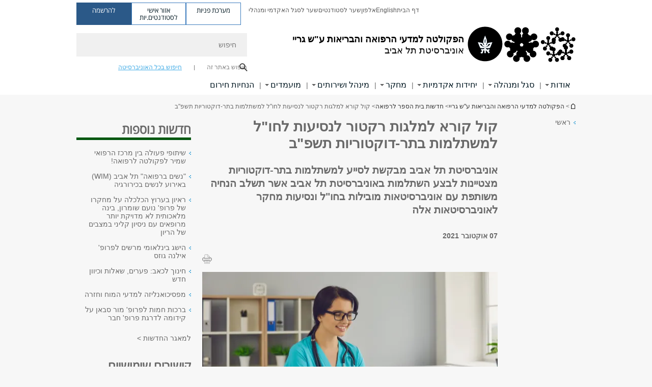

--- FILE ---
content_type: text/html; charset=utf-8
request_url: https://med.tau.ac.il/news-scholarships-post-phd2021
body_size: 16818
content:

<!DOCTYPE html>
<html lang="he" dir="rtl">
<head>

  <meta http-equiv="X-UA-Compatible" content="IE=edge" />
  <meta name="viewport" content="width=device-width, initial-scale=1">

  <!--[if IE]><![endif]-->
<link rel="dns-prefetch" href="//themes.googleusercontent.com" />
<link rel="preconnect" href="//themes.googleusercontent.com" crossorigin="" />
<meta http-equiv="Content-Type" content="text/html; charset=utf-8" />
<meta http-equiv="expires" content="0" />
<meta http-equiv="expires" content="Tue, 01 Jan 1980 1:00:00 GMT" />
<meta name="Generator" content="Drupal 7 (http://drupal.org)" />
<link rel="canonical" href="https://med.tau.ac.il/news-scholarships-post-phd2021" />
<link rel="shortlink" href="/node/11360" />
<meta property="og:title" content="קול קורא למלגות רקטור לנסיעות לחו&quot;ל למשתלמות בתר-דוקטוריות תשפ&quot;ב " />
<meta property="og:url" content="https://med.tau.ac.il/news-scholarships-post-phd2021" />
<meta property="og:image" content="https://med.tau.ac.il/sites/medicine.tau.ac.il/files/styles/og_image/public/%D7%9E%D7%9C%D7%92%D7%95%D7%AA%20%D7%9C%D7%97%D7%95%D7%A7%D7%A8%D7%95%D7%AA%20580-330.png?itok=7CnD9xLR" />
<meta property="og:image:width" content="1210" />
<meta property="og:image:height" content="650" />
<meta property="og:description" content="אוניברסיטת תל אביב מבקשת לסייע למשתלמות בתר-דוקטוריות מצטיינות לבצע השתלמות באוניברסיטת תל אביב אשר תשלב הנחיה משותפת עם אוניברסיטאות מובילות בחו&quot;ל ונסיעות מחקר לאוניברסיטאות אלה" />
<link rel="shortcut icon" href="https://med.tau.ac.il/sites/all/themes/tau_v2/favicon.ico" type="image/vnd.microsoft.icon" />
<link rel="alternate" media="only screen and (max-width: 640px)" href="https://med.m.tau.ac.il/news-scholarships-post-phd2021" />
<link rel="alternate" media="handled" href="https://med.m.tau.ac.il/news-scholarships-post-phd2021" />
<link href="/sites/all/libraries/icomoon/fonts/icomoon.woff2" as="font" crossorigin="anonymous" rel="preload" type="font/woff2" />
<link href="/sites/all/themes/tau_v2/fonts/opensans/opensanshebrew-regular.woff2" as="font" rel="preload" crossorigin="anonymous" type="font/woff2" />
<link href="/sites/all/themes/tau_v2/fonts/opensans/opensanshebrew-bold.woff2" as="font" rel="preload" crossorigin="anonymous" type="font/woff2" />
  <title>קול קורא למלגות רקטור לנסיעות לחו&quot;ל למשתלמות בתר-דוקטוריות תשפ&quot;ב  | הפקולטה למדעי הרפואה והבריאות | אוניברסיטת תל אביב</title>
  <link type="text/css" rel="stylesheet" href="/sites/default/files/advagg_css/css__Zouj0KPz9PwY6IidOlnRQxzJWeh1whfgbzyvRSaiUiQ__em0RViU91tVe1Ehx3elrj36wqNNmDUk1giWR9GaOLKE__ro7xdWCrDjek6FsRIUcG7pFpEFu49YNVYt0V0vKlCIY.css" media="all" />
<link type="text/css" rel="stylesheet" href="/sites/default/files/advagg_css/css__carcUPIaa-nPxN1ZeTTsxEtnfumcAR4C2FPS-ip97LQ__bx8fou4dL1GwxxHZZtHTK_oeYKZ80qUN5TDSRZDPWTQ__ro7xdWCrDjek6FsRIUcG7pFpEFu49YNVYt0V0vKlCIY.css" media="all" />
<link type="text/css" rel="stylesheet" href="/sites/default/files/advagg_css/css__IhvD4EUWwotpfOp6q9VcaE4eHUqCJNRfySZofs_zmqk__pd3m-f5r_xt6GPERYu1-Pbx195bEe7CZRRE57VxKK9Y__ro7xdWCrDjek6FsRIUcG7pFpEFu49YNVYt0V0vKlCIY.css" media="all" />
<link type="text/css" rel="stylesheet" href="/sites/default/files/advagg_css/css__TbmidgW77VbdlHcJuQqztOTIqcARrm6gyGCbilteDsA__l4Tht4iPcF_dRrTOO2F1ixlI2N4valg8slHrpD7zS70__ro7xdWCrDjek6FsRIUcG7pFpEFu49YNVYt0V0vKlCIY.css" media="all" />
<link type="text/css" rel="stylesheet" href="/sites/default/files/advagg_css/css__HqkeLg_NWuoX9tElWKwRHSe6OfVXMOcp3chz7CwLa_g__5XRrvLLHxKVwwe-xd36TSMGoZMUYiqep9SxnQ2kmalo__ro7xdWCrDjek6FsRIUcG7pFpEFu49YNVYt0V0vKlCIY.css" media="all" />
<link type="text/css" rel="stylesheet" href="/sites/default/files/advagg_css/css__WWoD5d5kS4eUlZoqOphgYEWtwglxaf0zovWCORPNVac__xHwnrOQLkYlfSdDO5GGzqQCaixClDQGk860Om4s9rcA__ro7xdWCrDjek6FsRIUcG7pFpEFu49YNVYt0V0vKlCIY.css" media="all" />
<link type="text/css" rel="stylesheet" href="/sites/default/files/advagg_css/css__-f7EatPKrQHNApHdy2jh8ouepZa-0DhtmI5SnAS3wus__cyyzpjpfHLs42iAGAC2ar3P83K6h07SbwBPCQK-B1S8__ro7xdWCrDjek6FsRIUcG7pFpEFu49YNVYt0V0vKlCIY.css" media="all" />
<link type="text/css" rel="stylesheet" href="/sites/default/files/advagg_css/css__jUXYrLo__PjDD5qwnKnC75lqbiHk1VtbXJyOvdQPH6k__7g40UeM74r8hkrzDC6Hbb7RReIGNu-Jsb5XAbAPKIeA__ro7xdWCrDjek6FsRIUcG7pFpEFu49YNVYt0V0vKlCIY.css" media="all" />
<link type="text/css" rel="stylesheet" href="/sites/default/files/advagg_css/css__vB1xKT6VB5rXP7EcCahoeqSBSFltl0aMJvuuVpQGU-E__PUOgtcxd0BHBiIb0D5S2xiq_1qTFvYUOBWuBr019Tt4__ro7xdWCrDjek6FsRIUcG7pFpEFu49YNVYt0V0vKlCIY.css" media="all" />
<link type="text/css" rel="stylesheet" href="/sites/default/files/advagg_css/css__AV5xcOGZg_I77tvHWRNtROmAAAUgEcLxAliULqFTq2g__WgSzw6T15H2fCitl9Cw8FbDh5B-UzHS3oR8mBuVXr58__ro7xdWCrDjek6FsRIUcG7pFpEFu49YNVYt0V0vKlCIY.css" media="all" />
<link type="text/css" rel="stylesheet" href="/sites/default/files/advagg_css/css__oK3np-8KmN17ihtX_BldUtei3QqXORhNnSv1ZStRVDk__fX_4oOo5O03wZW-TT7cN6E2M9CioWED06_ZgIzFz2g8__ro7xdWCrDjek6FsRIUcG7pFpEFu49YNVYt0V0vKlCIY.css" media="all" />
<link type="text/css" rel="stylesheet" href="/sites/default/files/advagg_css/css__ldZcRVgnqYa6OupKM9MRnh7-pI4veLDvHuhXIFg_A68__Un3VrojKzZK51fPnduJzKDaYazLXNqOelyugameOMDM__ro7xdWCrDjek6FsRIUcG7pFpEFu49YNVYt0V0vKlCIY.css" media="all" />
<link type="text/css" rel="stylesheet" href="/sites/default/files/advagg_css/css__uhvfcpQvzs4gqgsvwBOiMoRiH69d1LGkHAMkE2asrt4__I6EOt_a9ZGDUdfFIVavYJJcE_8BgXf3i5pYqhpDGM-8__ro7xdWCrDjek6FsRIUcG7pFpEFu49YNVYt0V0vKlCIY.css" media="all" />
<link type="text/css" rel="stylesheet" href="/sites/default/files/advagg_css/css__5_04za6KLUgEpTQyRZEr3f_u-BOdR7oWzGCYzhMqwRk__N9o9XUpCS0_V8P008V9TgrdLkZJ1pGvx94equkaY87Y__ro7xdWCrDjek6FsRIUcG7pFpEFu49YNVYt0V0vKlCIY.css" media="all" />
<link type="text/css" rel="stylesheet" href="/sites/default/files/advagg_css/css__beLOjpMY0ZwqDr4mNtSBkyzHYh2x5n_dyQkj-4rK7JU__b2rlH-b1gkXJXBrDIbBbfKBHQB_W0vR5oZjxe2onTMk__ro7xdWCrDjek6FsRIUcG7pFpEFu49YNVYt0V0vKlCIY.css" media="all" />
<link type="text/css" rel="stylesheet" href="/sites/default/files/advagg_css/css__7XNjW_EfCrAU2XHADrTSyQZbQFLCcXH_IQfY1ChhZ3k__r6H7-hh6HLrAxUR4OZ6fy6ZMcjznRA4uo51uQNfSSrI__ro7xdWCrDjek6FsRIUcG7pFpEFu49YNVYt0V0vKlCIY.css" media="all" />
<link type="text/css" rel="stylesheet" href="/sites/default/files/advagg_css/css__BNJEqmkYQiOMVP1BHC8OapMELJB5XknKcJtlRjSDN6Q__PU8ZB65IaETcPC1yw7kngTyMqcmk5FOk7rVQgfw64wE__ro7xdWCrDjek6FsRIUcG7pFpEFu49YNVYt0V0vKlCIY.css" media="all" />
<link type="text/css" rel="stylesheet" href="/sites/default/files/advagg_css/css__t8pArNrPd1SdQ0kUO5zs0JNv3IvfcnRfc_iNZh4iUMw__meS5aaFuL2xMCXIEL8yIvg60uE4KOeACnZJxOHblM5U__ro7xdWCrDjek6FsRIUcG7pFpEFu49YNVYt0V0vKlCIY.css" media="all" />
<link type="text/css" rel="stylesheet" href="/sites/default/files/advagg_css/css__P1mwW6o5Ise0I9ca0XwBTeBSP3iH-JEKpFze7dlO4uw__l5rydRAa1rby0Z1e_XhOidg8QcihRiTvOAE-4gTw_-0__ro7xdWCrDjek6FsRIUcG7pFpEFu49YNVYt0V0vKlCIY.css" media="all" />
<link type="text/css" rel="stylesheet" href="/sites/default/files/advagg_css/css__9iWwhyAUw3yszWQFdrnTDzWvllkUOw8K67rrQAGgIqQ__jOIP2tFmpSM90X6SCoPGvDrSL9pwLVK_fhCU5CM2ahI__ro7xdWCrDjek6FsRIUcG7pFpEFu49YNVYt0V0vKlCIY.css" media="all" />
<link type="text/css" rel="stylesheet" href="/sites/default/files/advagg_css/css__R9oZ4RPz-xy61UiSVQu_A3JIpZInQBv7QznregPKZfU__8LWnFf_FCRQ8VkoPSvvgfcByAVVYrfW0ygEtKcjjGG0__ro7xdWCrDjek6FsRIUcG7pFpEFu49YNVYt0V0vKlCIY.css" media="all" />
<style type="text/css" media="all">.cs_blue{background-color:#3181a2}.cs_blue_sky{background-color:#1980ff}.cs_brain_purple{background-color:#9628c6;color:#9628c6}.cs_cs_blue{background-color:#3181a2;color:#3181a2}.cs_cs_blue_barak{background-color:#114b78;color:#114b78}.cs_cs_blue_brand{background-color:#66bff1;color:#66bff1}.cs_cs_brown{background-color:#c2943c}.cs_cs_darkgrey_brand{background-color:#76787a;color:#76787a}.cs_cs_dark_brown{background-color:#b38120}.cs_cs_dark_grey{background-color:#607286}.cs_cs_grey{background-color:#a2a4a3}.cs_cs_light_blue{background-color:#72a5de}.cs_cs_mustard{background-color:#d2b62f}.cs_cs_olive{background-color:#a1ab64}.cs_cs_orange_kantor{background-color:#e47f36;color:#e47f36}.cs_cs_orange_mtei{background-color:#ff6026}.cs_cs_pink{background-color:#c52c64}.cs_cs_purple{background-color:#ac15b2}.cs_cs_red{background-color:#1692e8}.cs_dark_blue{background-color:#0f4583}.cs_green{background-color:#a3ad3c}.cs_green_mba{background-color:#005710}.cs_HRgreen{background-color:#009ed4}.cs_HRPurple{background-color:#7d335c}.cs_law-cyan{background-color:#86c8b1;color:#86c8b1}.cs_law-peach{background-color:#e88b75;color:#e88b75}.cs_law-red{background-color:#a01a19;color:#a01a19}.cs_light_red{background-color:#1692e8}.cs_policomm{background-color:#1692e8;color:#1692e8}.cs_purple{background-color:#3b0a43}.cs_purple_catalog{background-color:#4c2177}.cs_purple_kellogg{background-color:#4f2d83}.cs_purple_recanati{background-color:#4d1848}.cs_purple_soclib{background-color:#6f67b0}.cs_socsci_grey{background-color:#949dc2}.cs_socsi_blue{background-color:#22aae2}.cs_soc_red{background-color:#1692e8}.cs_sportlight_grey{color:#696969}</style>
<link type="text/css" rel="stylesheet" href="/sites/default/files/advagg_css/css__H5YGiVL-4Wun7XTvnA8FMitWijAtxeb-WXOY72ZeHwo__Ja9UVL3yh0oOqABMfYtP-hmHEcInDBjg5ccBLiTfK0E__ro7xdWCrDjek6FsRIUcG7pFpEFu49YNVYt0V0vKlCIY.css" media="all" />
<link type="text/css" rel="stylesheet" href="/sites/default/files/advagg_css/css__EpJSUN4gQjB82mptuGGMiFL2iQbzojoIaypl0GjOCmg__Tj0AWEsbhCgTR0s231BYUNxH8YEZ69XFsbBCqxW35GI__ro7xdWCrDjek6FsRIUcG7pFpEFu49YNVYt0V0vKlCIY.css" media="all" />
<link type="text/css" rel="stylesheet" href="/sites/default/files/advagg_css/css__uBNMhE2Z_CNWWTeLiVjPvxl4cv58IWRObD4fixyb5dU__FyEIeo3r_jEzG2etDi_nxEi2GFfoqsRXiX303tt2qlo__ro7xdWCrDjek6FsRIUcG7pFpEFu49YNVYt0V0vKlCIY.css" media="all" />
<link type="text/css" rel="stylesheet" href="/sites/default/files/advagg_css/css__Nz3IA-roLNtdIM0jo9zARMxa7Bb5DQdMCbD1VayOn60__R3fqLD5daLjWOufEf8ikisnG55y_lDFn_tBXQx6ol2Q__ro7xdWCrDjek6FsRIUcG7pFpEFu49YNVYt0V0vKlCIY.css" media="all" />
  
<!--[if lte IE 9]>
<script src="/sites/default/files/advagg_js/js__9aTy4snid5GMq51YnNufUXeaSJXw-2aTwSKA3LXwN00__8rDv_hNR7vL8Bafct_KGSGW2eHndPaOgj9L4azt7w30__ro7xdWCrDjek6FsRIUcG7pFpEFu49YNVYt0V0vKlCIY.js#ie9-" onload="if(jQuery.isFunction(jQuery.holdReady)){jQuery.holdReady(true);}"></script>
<![endif]-->

<!--[if gt IE 9]>
<script src="/sites/default/files/advagg_js/js__9aTy4snid5GMq51YnNufUXeaSJXw-2aTwSKA3LXwN00__8rDv_hNR7vL8Bafct_KGSGW2eHndPaOgj9L4azt7w30__ro7xdWCrDjek6FsRIUcG7pFpEFu49YNVYt0V0vKlCIY.js#ie10+" defer="defer" onload="if(jQuery.isFunction(jQuery.holdReady)){jQuery.holdReady(true);}"></script>
<![endif]-->

<!--[if !IE]><!-->
<script src="/sites/default/files/advagg_js/js__9aTy4snid5GMq51YnNufUXeaSJXw-2aTwSKA3LXwN00__8rDv_hNR7vL8Bafct_KGSGW2eHndPaOgj9L4azt7w30__ro7xdWCrDjek6FsRIUcG7pFpEFu49YNVYt0V0vKlCIY.js" defer="defer" onload="if(jQuery.isFunction(jQuery.holdReady)){jQuery.holdReady(true);}"></script>
<!--<![endif]-->
<script src="/sites/default/files/advagg_js/js__H5AFmq1RrXKsrazzPq_xPQPy4K0wUKqecPjczzRiTgQ__wor4r9P8YTtQ7p6fbywTetZ47Z_orumIfrrhgxrpLus__ro7xdWCrDjek6FsRIUcG7pFpEFu49YNVYt0V0vKlCIY.js" defer="defer" onload="function advagg_mod_1(){advagg_mod_1.count=++advagg_mod_1.count||1;try{if(advagg_mod_1.count<=40){init_drupal_core_settings();advagg_mod_1.count=100;}}
catch(e){if(advagg_mod_1.count>=40){throw e;}
else{window.setTimeout(advagg_mod_1,1);}}}
function advagg_mod_1_check(){if(window.init_drupal_core_settings&&window.jQuery&&window.Drupal){advagg_mod_1();}
else{window.setTimeout(advagg_mod_1_check,1);}}
advagg_mod_1_check();"></script>
<script src="/sites/default/files/advagg_js/js__JMbntZpvQ69mD2sSb-Wo0f_qeJXeYqAZPZx-TFbhyQk__94sj1s2_ICeZ-Cf7AD5AOKfm1-AcK8H6etAOYrGyLfw__ro7xdWCrDjek6FsRIUcG7pFpEFu49YNVYt0V0vKlCIY.js" defer="defer"></script>
<script>function init_drupal_core_settings() {jQuery.extend(Drupal.settings, {"basePath":"\/","pathPrefix":"","setHasJsCookie":0,"ajaxPageState":{"theme":"tau_v2","theme_token":"6vNGX8bDxJeHpmIy1MU41nNH_Eh26w0kIKlwpT7GCsw"},"path_alias":"news-scholarships-post-phd2021","get":{"q":"node\/11360"},"arg":["node","11360"],"hp_auto_slider":false,"hp_auto_slider_speed":"0","better_exposed_filters":{"views":{"responsive_banner":{"displays":{"block":{"filters":[]}}},"_extra_news":{"displays":{"block":{"filters":[]}}}}},"hide_submit":{"hide_submit_status":true,"hide_submit_method":"disable","hide_submit_css":"hide-submit-disable","hide_submit_abtext":"","hide_submit_atext":"","hide_submit_hide_css":"hide-submit-processing","hide_submit_hide_text":"Processing...","hide_submit_indicator_style":"expand-left","hide_submit_spinner_color":"#000","hide_submit_spinner_lines":12,"hide_submit_hide_fx":false,"hide_submit_reset_time":5000},"urlIsAjaxTrusted":{"\/news-scholarships-post-phd2021":true},"feature_jquery_update":{"mute":1,"trace":0},"group":{"og_context":{"gid":"2","etid":"2","entity_type":"node","label":"\u05d4\u05e4\u05e7\u05d5\u05dc\u05d8\u05d4 \u05dc\u05de\u05d3\u05e2\u05d9 \u05d4\u05e8\u05e4\u05d5\u05d0\u05d4 \u05d5\u05d4\u05d1\u05e8\u05d9\u05d0\u05d5\u05ea \u05e2\u0022\u05e9 \u05d2\u05e8\u05d9\u05d9","state":"1","created":"1323938947","rdf_mapping":[]}}}); 
if(jQuery.isFunction(jQuery.holdReady)){jQuery.holdReady(false);}} if(window.jQuery && window.Drupal){init_drupal_core_settings();}</script>

  
  
  <meta name="google" value="notranslate">
  <meta name="google-site-verification" content="BWY7CnH8_r_7HfxNm1hioIPESWn7GQPBKJHoCsfKNbM" />
    

  

  

            <script type='text/javascript'>
        (function(w, d, s, l, i) {
          w[l] = w[l] || [];
          w[l].push({
            'gtm.start': new Date().getTime(),
            event: 'gtm.js'
          });
          var f = d.getElementsByTagName(s)[0],
            j = d.createElement(s),
            dl = l != 'dataLayer' ? '&l=' + l : '';
          j.async = true;
          j.src = 'https://www.googletagmanager.com/gtm.js?id=' + i + dl;
          f.parentNode.insertBefore(j, f);
        })(window, document, 'script', 'dataLayer', 'GTM-K87QPQW')
      </script>
      
  
</head>

<body class="html not-front not-logged-in page-node page-node- page-node-11360 node-type-news domain-medicine-cms-tau-ac-il group-context group-context-group-2 group-context-node group-context-node-2 tau-search-selector two-sidebars i18n-he theme-tau-v2 dir_rtl not_tau_main_version" >
  
      <!--facebook api-->
      <div id="fb-root"></div>
      <script>
      window.fbAsyncInit = function() {
        // init the FB JS SDK
        FB.init({
          appId      : '385605168198947', // App ID from the App Dashboard. https://developers.facebook.com/apps/385605168198947
          status     : false, // check the login status upon init?
          cookie     : true, // set sessions cookies to allow your server to access the session?
          xfbml      : true  // parse XFBML tags on this page?
        });
      // Additional initialization code such as adding Event Listeners goes here
      };

      // Load the SDK's source Asynchronously
      // Note that the debug version is being actively developed and might
      // contain some type checks that are overly strict.
      // Please report such bugs using the bugs tool.
      (function(d, debug){
        var js, id = 'facebook-jssdk', ref = d.getElementsByTagName('script')[0];
        if (d.getElementById(id)) {return;}
        js = d.createElement('script'); js.id = id; js.async = true;
        js.src = "//connect.facebook.net/he_IL/all" + (debug ? "/debug" : "") + ".js";
        ref.parentNode.insertBefore(js, ref);
      }(document, /*debug*/ false));
      </script>
      <!--/facebook api-->
    <ul id="skiplinks"><li><a href="#header" class="">תפריט עליון</a></li><li><a href="#block-system-main-menu" class="">תפריט ראשי</a></li><li><a href="#main-wrapper" class="">תוכן ראשי</a></li></ul>
            <noscript><iframe src="https://www.googletagmanager.com/ns.html?id=GTM-K87QPQW" height="0" width="0" style="display:none;visibility:hidden"></iframe></noscript>
      

  
  <!-- <div id="skip-link">
    <a href="#jump_link_target" class="element-invisible element-focusable">Jump to Navigation</a>
  </div>
   -->
  
<div id="page-wrapper">
  <div class="header-wrapper-top header-wrapper-top--with-title">
    <div id="header">
      <div class="section clear">
                  <a href="/" title="לוגו אוניברסיטת תל אביב, קישור, חזור לדף הבית" rel="home" id="logo">
            <!-- faculty_general.module, tau_personal.module -->
                                        <div class="tau_logo">
                <img  alt="לוגו אוניברסיטת תל אביב" height="" width="" id="site-logo" src="/sites/medicine.tau.ac.il/files/TAU_facultot_logos-03-medicine%20%281%29.png" title="" />              </div>
              <div class="group_header">
                                  <div class="group_header_txt">
                    <div id="faculty_name"><span class="black">הפקולטה למדעי הרפואה והבריאות ע"ש גריי</span> <span class="another_grey"></span></div><input id="menu_gid" type="hidden" value=2 />                    <div class="university-name">אוניברסיטת תל אביב</div>                  </div>
                                    </div>
                          </a>
                                </div>
      <div class="top_region_background">
          <div class="region region-top">
    <div id="block-menu-menu-top-header" class="block block-menu first odd count-1">

      
  <div class="content">
    <ul class="menu depth-1" role="menubar"><li class="first leaf depth-1 not-last" role="menuitem"><a href="https://med.tau.ac.il/">דף הבית </a></li>
<li class="leaf depth-1 not-first not-last last top-menu-languages-container" role="menuitem"><a href="https://en-med.tau.ac.il/">English</a></li>
<li class="leaf depth-1 not-first not-last" role="menuitem"><a href="http://new.tau.ac.il/tau/index" target="_blank">אלפון</a></li>
<li class="leaf depth-1 not-first not-last" role="menuitem"><a href="http://new.tau.ac.il/students-portal" target="_blank">שער לסטודנטים</a></li>
<li class="last leaf depth-1 not-first" role="menuitem"><a href="http://new.tau.ac.il/academic-faculty-portal" target="_blank">שער לסגל האקדמי ומנהלי</a></li>
</ul>  </div>

</div>
<div id="block-sitetau-sitetau-header-buttons" class="block block-sitetau even count-2">

      
  <div class="content">
    <div class="tau-header-buttons-block-wrapper"><div class="tau-header-buttons-block"><a href="https://tau-int.formtitan.com/ftproject/CRM_TAU_guest" class="header-button-link inquiry-portal-link" target="_blank" title="בקר מערכת פניות">מערכת פניות</a><a href="https://my.tau.ac.il/TAU_Student" class="header-button-link student-portal-link" target="_blank" title="בקר אזור אישי לסטודנטים.יות">אזור אישי לסטודנטים.יות</a><a href="https://www.ims.tau.ac.il/md/rishum/login.aspx" class="header-button-link registration-link" target="_blank" title="בקר להרשמה">להרשמה</a></div></div>  </div>

</div>
  </div>
      </div>
      <div class="social_search_container ">
        <div id="block-search-2" class="block block-search first odd count-1">

        <none>    
  <div class="content">
    <form role="search" action="/news-scholarships-post-phd2021" method="post" id="search-block-form" accept-charset="UTF-8"><div><div class="container-inline">
    <div class="form-item form-type-textfield form-item-search-block-form">
  <label class="element-invisible" for="edit-search-block-form--2">חיפוש </label>
 <input placeholder="חיפוש" aria-label="חיפוש" type="text" id="edit-search-block-form--2" name="search_block_form" value="" size="15" maxlength="128" class="form-text" />
</div>
<span class="icon-search"></span><div class="form-item form-type-textfield form-item-prot">
 <input type="text" id="edit-prot" name="prot" value="" size="60" maxlength="128" class="form-text" />
</div>
<div class="search-selector form-wrapper" role="tablist" id="edit-stype"><span class="internal" role="tab" tabindex="0" aria-selected="true" title="חיפוש באתר זה קישור">חיפוש באתר זה</span>
<i class="separator"></i>
<span class="external active" role="tab" tabindex="0" aria-selected="false" title="חיפוש בכל האוניברסיטה קישור">חיפוש בכל האוניברסיטה</span>
</div><div class="form-actions form-wrapper" id="edit-actions"><input alt="חיפוש" title="חיפוש" type="submit" id="edit-submit" name="op" value="חיפוש" class="form-submit" /></div><input type="hidden" name="form_build_id" value="form-WjOsHPaQx4pd3rGJTAc2gkyoNvB4a2PUFxR3hbS2UOk" />
<input type="hidden" name="form_id" value="search_block_form" />
<input type="hidden" name="group" value="2" />
</div>
</div></form>  </div>

</div>
      </div>
                    <div class="region region-header">
    <div id="block-faculty-general-faculty-menu-block" class="block block-faculty-general first odd count-1" aria-haspopup="ניווט ראשי" role="navigation">

      
  <div class="content">
    <ul class="menu"><li class="first expanded menu-og-2 depth-1 not-last menu-item-not-link"><span class="menu-item-not-link">אודות</span><ul class="menu"><li class="first last expanded depth-2"><a href="https://med.tau.ac.il/">הפקולטה שלנו</a><ul class="menu"><li class="first leaf depth-3 not-last"><a href="/Dean-of-Sackler-Faculty-of-Medicine" class="c_294a9f color-cube">דבר הדקאנית</a></li>
<li class="collapsed depth-3 not-first not-last"><a href="/galleries/all" class="c_294a9f color-cube">גלריות</a></li>
<li class="leaf depth-3 not-first not-last"><a href="/Medical-Student-Association" class="c_294a9f color-cube">אגודת הסטודנטים לרפואה</a></li>
<li class="expanded depth-3 not-first not-last"><a href="/main-event-medfaculty" class="c_294a9f color-cube">אירועים</a></li>
<li class="leaf depth-3 not-first not-last"><a href="/positions-med-faculty" class="c_294a9f color-cube">משרות בפקולטה לרפואה</a></li>
<li class="last leaf depth-3 not-first"><a href="https://med.tau.ac.il/in-memory-of-the-fallen-iron-swords2023" class="c_294a9f color-cube">לזכר הנרצחים.ות והנופלים.ות</a></li>
</ul></li>
</ul></li>
<li class="expanded menu-og-2 depth-1 not-first not-last"><a href="https://med.tau.ac.il/HR-MED-2020">סגל ומנהלה</a><ul class="menu"><li class="first expanded depth-2 not-last"><a href="https://med.tau.ac.il/HR-MED-2020">משאבי אנוש בפקולטה</a><ul class="menu"><li class="first expanded depth-3 not-last"><a href="https://med.tau.ac.il/HR-MD-research-2019" class="c_294a9f color-cube">סגל אקדמי בבתי חולים</a></li>
<li class="leaf depth-3 not-first not-last"><a href="https://med.tau.ac.il/HR- academic-staff-2019" class="c_294a9f color-cube">סגל אקדמי פרה-קליני</a></li>
<li class="leaf depth-3 not-first not-last"><a href="https://med.tau.ac.il/info-HR-administration-new-staff-2019" class="c_294a9f color-cube">סגל מנהלי תקני</a></li>
<li class="leaf depth-3 not-first not-last"><a href="https://med.tau.ac.il/research-projects-staff-2019" class="c_294a9f color-cube">סגל עובדי מחקר ופרוייקט</a></li>
<li class="last leaf depth-3 not-first"><a href="https://med.tau.ac.il/HR- academic-new-staff-2019" class="c_294a9f color-cube">נקלטים חדשים</a></li>
</ul></li>
<li class="last expanded depth-2 not-first"><a href="https://med.tau.ac.il/Administrative-Faculty">סגל ומנהלה</a><ul class="menu"><li class="first leaf depth-3 not-last"><a href="https://med.tau.ac.il/faculty-management" class="c_294a9f color-cube">דקאנט הפקולטה</a></li>
<li class="leaf depth-3 not-first not-last"><a href="https://med.tau.ac.il/Heads-of-Schools11-22" class="c_294a9f color-cube">ראשי בתי הספר בפקולטה לרפואה</a></li>
<li class="leaf depth-3 not-first not-last"><a href="/Administrative-Faculty" class="c_294a9f color-cube">בעלי תפקידים</a></li>
<li class="leaf depth-3 not-first not-last"><a href="/faculty-council" class="c_294a9f color-cube">מועצת הפקולטה</a></li>
<li class="collapsed depth-3 not-first not-last"><a href="https://med.tau.ac.il/Committees-of-the-Faculty-of-Medicine" class="c_294a9f color-cube">ועדות הפקולטה</a></li>
<li class="leaf depth-3 not-first not-last"><a href="/staff-faculty-of-medicine" class="c_294a9f color-cube">חברי סגל הפקולטה לרפואה</a></li>
<li class="leaf depth-3 not-first not-last"><a href="/deputy-deans-in-hospitals" class="c_294a9f color-cube">דקאני משנה בבתי חולים ובקהילה</a></li>
<li class="last leaf depth-3 not-first"><a href="https://med.tau.ac.il/head-departments" class="c_294a9f color-cube">ראשי חוגים ובתי ספר</a></li>
</ul></li>
</ul></li>
<li class="expanded menu-og-2 depth-1 not-first not-last"><a href="https://med.tau.ac.il/academic-units-view-lobi">יחידות אקדמיות</a><ul class="menu"><li class="first expanded depth-2 not-last menu-item-not-link"><span class="menu-item-not-link">בתי ספר</span><ul class="menu"><li class="first leaf depth-3 not-last"><a href="/school-of-medicine" class="c_294a9f color-cube">בית הספר לרפואה</a></li>
<li class="leaf depth-3 not-first not-last"><a href="https://med.tau.ac.il/school-of-medicine_sciences_gray" class="c_294a9f color-cube">בית הספר למדעי הרפואה</a></li>
<li class="leaf depth-3 not-first not-last"><a href="/Dental" class="c_294a9f color-cube">בית הספר לרפואת שיניים</a></li>
<li class="leaf depth-3 not-first not-last"><a href="/health-professions/yedion" class="c_294a9f color-cube">בית הספר למקצועות הבריאות</a></li>
<li class="leaf depth-3 not-first not-last"><a href="/graduate-school-of-medicine" class="c_294a9f color-cube">תואר שני ותואר שלישי במדעי הרפואה</a></li>
<li class="leaf depth-3 not-first not-last"><a href="/School-of-Public-Health" class="c_294a9f color-cube">בית ספר לבריאות הציבור</a></li>
<li class="last leaf depth-3 not-first"><a href="https://med.tau.ac.il/Continuing-Medical-Education/new" class="c_294a9f color-cube">מרכז אקדמי ללימודי המשך</a></li>
</ul></li>
<li class="expanded depth-2 not-first not-last menu-item-not-link"><span class="menu-item-not-link">תכניות לימוד מיוחדות</span><ul class="menu"><li class="first leaf depth-3 not-last"><a href="/psychotherapy" class="c_294a9f color-cube">התכנית לפסיכותרפיה</a></li>
<li class="leaf depth-3 not-first not-last"><a href="http://www.sacklerschool.org/" class="c_294a9f color-cube">NY Program</a></li>
<li class="last leaf depth-3 not-first"><a href="https://med.tau.ac.il/integrated-program2024" class="c_294a9f color-cube">תכנית משולבת למדעי החיים ולמדעי הרפואה</a></li>
</ul></li>
<li class="last expanded depth-2 not-first"><a href="/yesion_regulations_faculty_of_medicine_12081">כלל התקנונים בפקולטה לרפואה</a><ul class="menu"><li class="first leaf depth-3 not-last"><a href="http://med.tau.ac.il/Graduated-General-Catalog" class="c_294a9f color-cube">תקנונים בית הספר לבריאות הציבור </a></li>
<li class="leaf depth-3 not-first not-last"><a href="https://med.tau.ac.il/takanon-old" class="c_294a9f color-cube">תקנונים בית הספר למקצועות הבריאות</a></li>
<li class="leaf depth-3 not-first not-last"><a href="https://med.tau.ac.il/yesion_regulations_medical_school" class="c_294a9f color-cube">תקנונים בית הספר לרפואה</a></li>
<li class="leaf depth-3 not-first not-last"><a href="https://med.tau.ac.il/dental/yedion" class="c_294a9f color-cube">תקנונים בית הספר לרפואת שיניים</a></li>
<li class="leaf depth-3 not-first not-last"><a href="https://med.tau.ac.il/Graduated-General-Catalog" class="c_294a9f color-cube">תקנונים המדרשה לתארים מתקדמים</a></li>
<li class="leaf depth-3 not-first not-last"><a href="https://med.tau.ac.il/psychotherapytaknon" class="c_294a9f color-cube">תקנונים התכנית לפסיכותרפיה </a></li>
<li class="leaf depth-3 not-first not-last"><a href="/https://med.tau.ac.il/student/portal" class="c_294a9f color-cube">תקנונים מרכז אקדמי ללימודי המשך </a></li>
<li class="last leaf depth-3 not-first"><a href="https://med.tau.ac.il/regulation-BSc-program-in-medical-and-life-sciences" class="c_294a9f color-cube">תקנונים תכנית משולבת במדעי החיים ומדעי הרפואה (B.Sc) </a></li>
</ul></li>
</ul></li>
<li class="expanded menu-og-2 depth-1 not-first not-last"><a href="https://med.tau.ac.il/Research-Faculty-of-Medicine-hebrew-page-2018">מחקר</a><ul class="menu"><li class="first expanded depth-2 not-last menu-item-not-link"><span class="menu-item-not-link">מידע כללי </span><ul class="menu"><li class="first leaf depth-3 not-last"><a href="https://en-med.tau.ac.il/safety-on-fculty-of-medicine2020" class="c_19a6e0 color-cube">בטיחות בפקולטה לרפואה</a></li>
<li class="leaf target-blank depth-3 not-first not-last"><a href="https://med-lib.tau.ac.il/" class="c_19a6e0 color-cube" target="_blank">הספרייה למדעי החיים ולרפואה</a></li>
<li class="collapsed depth-3 not-first not-last"><a href="/The-Veterinary-Service-Center" class="c_19a6e0 color-cube">מרכז השירות הוטרינרי</a></li>
<li class="collapsed depth-3 not-first not-last"><a href="https://med.tau.ac.il/zabam" class="c_19a6e0 color-cube">ציוד בין מחלקתי (צב&quot;מ)</a></li>
<li class="leaf depth-3 not-first not-last"><a href="https://med.tau.ac.il/faculty_news" class="c_294a9f color-cube">חדשות המחקר</a></li>
<li class="leaf depth-3 not-first not-last"><a href="/integrity-in-research" class="c_294a9f color-cube">יושרה במחקר</a></li>
<li class="leaf depth-3 not-first not-last"><a href="/chairs-list" class="c_294a9f color-cube">רשימת קתדרות בפקולטה לרפואה</a></li>
<li class="collapsed depth-3 not-first not-last"><a href="/call-for-research-collaboration-grants" class="c_294a9f color-cube">מענקי מחקר ומלגות</a></li>
<li class="leaf depth-3 not-first not-last"><a href="/research-faculty-of-medicine" class="c_294a9f color-cube">מחקרים בפקולטה לרפואה</a></li>
<li class="last leaf depth-3 not-first"><a href="https://med.tau.ac.il/sites/medicine.tau.ac.il/files/media_server/medicine/6/ourfaculty2026.pdf" class="c_294a9f color-cube">חוברת חוקרי הפקולטה </a></li>
</ul></li>
<li class="expanded depth-2 not-first not-last menu-item-not-link"><span class="menu-item-not-link">מרכזי מחקר משותפים</span><ul class="menu"><li class="first leaf depth-3 not-last"><a href="https://alrovdigmed.sites.tau.ac.il/עב" class="c_294a9f color-cube">מרכז אלרוב לרפואה דיגיטלית</a></li>
<li class="leaf depth-3 not-first not-last"><a href="https://en-med.tau.ac.il/research_nervous_system" class="c_294a9f color-cube">מרכז לחקר המוח ע&quot;ש אדמס</a></li>
<li class="leaf depth-3 not-first not-last"><a href="http://yoran.tau.ac.il/" class="c_294a9f color-cube">המכון לחקר הגנום האנושי ע&quot;ש שלום וורדה יורן</a></li>
<li class="leaf depth-3 not-first not-last"><a href="https://en-med.tau.ac.il/tau/human_mol_genetics_biochem" class="c_294a9f color-cube">מכון לגנטיקה מולקולרית ע&quot;ש ג&#039;ואן וחיים קונסטנטינר</a></li>
<li class="leaf depth-3 not-first not-last"><a href="https://en-med.tau.ac.il/gertner" class="c_294a9f color-cube">מכון מריאן גרטנר</a></li>
<li class="leaf depth-3 not-first not-last"><a href="https://herczeg-institute.tau.ac.il" class="c_294a9f color-cube">מכון הרצג לחקר ההזדקנות והזיקנה</a></li>
<li class="leaf depth-3 not-first not-last"><a href="https://cbrc.tau.ac.il" class="c_294a9f color-cube">המרכז לחקר הביולוגיה של הסרטן</a></li>
<li class="leaf depth-3 not-first not-last"><a href="https://en-med.tau.ac.il/Cardiovascular_Disease" class="c_294a9f color-cube">מרכז לקרדיולוגיה ולהנדסה רפואית ע&quot;ש ניקולס ואליזבת שלזאק</a></li>
<li class="leaf depth-3 not-first not-last"><a href="https://www.swissinst.sites.tau.ac.il/" class="c_294a9f color-cube">מכון שוויץ לביולוגיה התפתחותית</a></li>
<li class="leaf depth-3 not-first not-last"><a href="https://www.tau.ac.il/nano-science" class="c_294a9f color-cube">המרכז לננו-מדע וננו-טכנולוגיה</a></li>
<li class="leaf depth-3 not-first not-last"><a href="https://adams-sports-he.tau.ac.il" class="c_294a9f color-cube">מכון סילבן אדמס לספורט</a></li>
<li class="leaf depth-3 not-first not-last"><a href="https://www.tauadamacenter.sites.tau.ac.il/" class="c_294a9f color-cube">מרכז אדמה למערכות הובלה מתקדמות לתכשירים להגנת הצומח</a></li>
<li class="leaf depth-3 not-first not-last"><a href="https://en-med.tau.ac.il/sian" class="c_294a9f color-cube">מכון למחקרים מתקדמים בתחום מדעי המוח ע&quot;ש שירצקי</a></li>
<li class="leaf depth-3 not-first not-last"><a href="https://en-med.tau.ac.il/Aufzien_Center_TAU" class="c_294a9f color-cube">המרכז למניעה וטיפול במחלת פרקינסון</a></li>
<li class="leaf depth-3 not-first not-last"><a href="https://en-med.tau.ac.il/healthy-longevity-research-center" class="c_294a9f color-cube">המרכז לחקר אריכות ימים </a></li>
<li class="leaf depth-3 not-first not-last"><a href="https://www.tau.ac.il/bioinformatics" class="c_294a9f color-cube">מרכז אדמונד ספרא לביואינפורמטיקה</a></li>
<li class="leaf depth-3 not-first not-last"><a href="https://heart.sheba.co.il/61491" class="c_294a9f color-cube">מרכז הלב ע&#039;&#039;ש אולגה ולב לבייב </a></li>
<li class="last leaf depth-3 not-first"><a href="https://cuenca-institute.tau.ac.il/" class="c_294a9f color-cube">המכון ע&quot;ש אלברט ואלבה קוואנקה</a></li>
</ul></li>
<li class="expanded depth-2 not-first not-last menu-item-not-link"><span class="menu-item-not-link">מרכזי מחקר של הפקולטה </span><ul class="menu"><li class="first leaf depth-3 not-last"><a href="https://en-med.tau.ac.il/tau/human_mol_genetics_biochem" class="c_294a9f color-cube">מכון לרפואה מולקולרית </a></li>
<li class="leaf depth-3 not-first not-last"><a href="https://scrm.tau.ac.il/" class="c_294a9f color-cube">מרכז סגול לרפואה רגנרטיבית (SCRM) </a></li>
<li class="leaf depth-3 not-first not-last"><a href="/node/10378/" class="c_294a9f color-cube">המכון לקשרי מדע בינלאומיים ברפואה</a></li>
<li class="leaf depth-3 not-first not-last"><a href="https://en-med.tau.ac.il/amalia-biron-research-institute" class="c_294a9f color-cube">מכון עמליה בירון לחקר קרישת הדם</a></li>
<li class="leaf depth-3 not-first not-last"><a href="http://teva.tau.ac.il/biological_anthropology" class="c_294a9f color-cube">מרכז דן דויד לחקר תולדות האדם</a></li>
<li class="leaf depth-3 not-first not-last"><a href="https://en-med.tau.ac.il/shmunis_family_institute" class="c_294a9f color-cube">מכון לאנתרופולוגיה </a></li>
<li class="last leaf depth-3 not-first"><a href="https://en-biomed.tau.ac.il/" class="c_294a9f color-cube">BioMed @ TAU</a></li>
</ul></li>
<li class="last expanded depth-2 not-first menu-item-not-link"><span class="menu-item-not-link">מרכזי מחקר אוניברסיטאיים</span><ul class="menu"><li class="first leaf depth-3 not-last"><a href="https://med.tau.ac.il/Goldschleger-Eye-Research-Institute" class="c_294a9f color-cube">המכון לחקר העין ע&quot;ש  מוריס וגבריאלה גולדשלגר</a></li>
<li class="leaf depth-3 not-first not-last"><a href="https://eng.sheba.co.il/The_Neufeld_Cardiac_Research_Institute" class="c_294a9f color-cube">מכון לחקר הלב ע&quot;ש נויפלד</a></li>
<li class="last leaf depth-3 not-first"><a href="https://www.felsenstein.co.il/רשימת-מעבדות" class="c_294a9f color-cube">המכון למחקר רפואי ע&quot;ש פלסנשטיין</a></li>
</ul></li>
</ul></li>
<li class="expanded menu-og-2 depth-1 not-first not-last"><a href="/Administration-and-Services">מינהל ושירותים</a><ul class="menu"><li class="first last expanded depth-2 menu-item-not-link"><span class="menu-item-not-link">מינהל ושירותים</span><ul class="menu"><li class="first expanded depth-3 not-last"><a href="/it" class="c_294a9f color-cube">מערכות מידע</a></li>
<li class="collapsed depth-3 not-first not-last"><a href="/purchasing" class="c_294a9f color-cube">יחידת רכש ואינוונטר</a></li>
<li class="leaf depth-3 not-first not-last"><a href="/AV" class="c_294a9f color-cube">משרד אב הבית</a></li>
<li class="last leaf depth-3 not-first"><a href="/Photo-Lab" class="c_294a9f color-cube">המעבדה לצילום</a></li>
</ul></li>
</ul></li>
<li class="expanded menu-og-2 depth-1 not-first not-last menu-item-not-link"><span class="menu-item-not-link">מועמדים</span><ul class="menu"><li class="first expanded depth-2 not-last menu-item-not-link"><span class="menu-item-not-link">תוכניות חדשות</span><ul class="menu"><li class="first leaf depth-3 not-last"><a href="https://med.tau.ac.il/bravo-msc" class="c_294a9f color-cube">תכנית למוסמך במחקר ביו-רפואי BRAVO-MSc</a></li>
<li class="leaf depth-3 not-first not-last"><a href="https://med.tau.ac.il/b-r-a-v-o" class="c_294a9f color-cube">מסלול BRAVO לדוקטורט במחקר ביו רפואי </a></li>
<li class="leaf depth-3 not-first not-last"><a href="https://med.tau.ac.il/therapeutics-development-regulatory" class="c_294a9f color-cube">תואר שני בפיתוח ויישום תרופתי</a></li>
<li class="last leaf depth-3 not-first"><a href="https://med.tau.ac.il/digitalhealth_home" class="c_294a9f color-cube">תואר שני (M.Sc) בבריאות דיגיטלית </a></li>
</ul></li>
<li class="last expanded depth-2 not-first menu-item-not-link"><span class="menu-item-not-link">קישורים חשובים</span><ul class="menu"><li class="first leaf depth-3 not-last"><a href="https://med.tau.ac.il/sites/medicine.tau.ac.il/files/media_server/medicine/2025/ourfaculty2025.pdf?_t=1737536131" class="c_294a9f color-cube">חוברת החוקרים</a></li>
<li class="leaf depth-3 not-first not-last"><a href="https://www.tau.ac.il/search-studies-programs?faculta=0100" class="c_294a9f color-cube">ידיעונים 2025/26, תשפ&quot;ו</a></li>
<li class="last leaf depth-3 not-first"><a href="https://med.tau.ac.il/researchers-positions" class="c_294a9f color-cube">מנחים לתואר שני / שלישי</a></li>
</ul></li>
</ul></li>
<li class="last leaf menu-og-2 depth-1 not-first"><a href="https://med.tau.ac.il/news-emergency-guidelines">הנחיות חירום</a></li>
</ul>  </div>

</div>
  </div>
    </div>
  </div>
  <div id="banner-region">
      </div>
  <div id="page">
            <div class="clearer"></div>
    <div></div>
    <div id="main-wrapper">
      <div id="breadcrumbs"> <div id="block-sitetau-breadcrumbs" class="block block-sitetau odd count-3">

      
  <div class="content">
    <span class="element-invisible">הינך נמצא כאן</span>
               <div class="breadcrumb" aria-label="פרורי לחם" role="navigation"><span class="icon-home"><a href="http://tau.ac.il" title="לדף הבית של אוניברסיטת תל אביב">לדף הבית של אוניברסיטת תל אביב</a></span> > <a href="/">הפקולטה למדעי הרפואה והבריאות ע&quot;ש גריי</a> > <a href="/dental/dental_news_carusale">חדשות בית הספר לרפואה</a> > קול קורא למלגות רקטור לנסיעות לחו&quot;ל למשתלמות בתר-דוקטוריות תשפ&quot;ב </div>  </div>

</div>
 </div>
      <div id="main" class="clearfix">
        <div id="content" class="column">
          <div class="section">
              <div class="region region-right-content">
    <div id="block-sitetau-sitetau-news-filter-block-v1" class="block block-sitetau first odd count-1">

      
  <div class="content">
    <div class="news-right-links"><a href="/dental/dental_news_carusale">ראשי</a></div>  </div>

</div>
  </div>
            <div class='region region-content-wrap'>
                            <a id="main-content"></a>
                              <h1 class='title title-bold title-not-italic' id='page-title'>קול קורא למלגות רקטור לנסיעות לחו"ל למשתלמות בתר-דוקטוריות תשפ"ב </h1>                              <div class="region region-content">
    <div id="block-system-main" class="block block-system first odd count-1">

      
  <div class="content">
    <div class="reference-special-edition">
 <img src=""></img>
 <div class="title_special"  style="color:#; background-color:#"></div>
</div>
<div id="node-11360" class="node node-news node-promoted clearfix">
	  <div class="node-content">
	  	 <div class='tau_teaser_news tau_teaser_list'>
	  	 	
	  	 		  	 				
	  	 		  	 	
	  	 </div>

	  	 <div class='news-main-content'>
				<h2 class='news-promo'>
					אוניברסיטת תל אביב מבקשת לסייע למשתלמות בתר-דוקטוריות מצטיינות לבצע השתלמות באוניברסיטת תל אביב אשר תשלב הנחיה משותפת עם אוניברסיטאות מובילות בחו&quot;ל ונסיעות מחקר לאוניברסיטאות אלה				</h2>
				
				<div class="news-information">
					<div class="date">
					07 אוקטובר 2021					</div>				
				<div class="social-toolbar clearfix">
  <div class="left_bar_content f_left">
      <div class='f_left printer-icon' data-alias="/news-scholarships-post-phd2021">
      <img src='/sites/all/themes/tau_v2/images/icn_print_2.png' alt="להדפסה" title="להדפסה" height="19" width="19" />
    </div>
    </div>
</div>

				</div>

				<div class='news-main-image'>
					<div role='listitem'class='tau-main-page-image clearfix  tau-news-image'>
				<div class='tau-overlay-image-wrapper'>
					<div class='tau-overlay-image-image'><picture>  <source loading="lazy" srcset="https://med.tau.ac.il/sites/medicine.tau.ac.il/files/styles/reaserch_main_image_580_x_330/public/%D7%9E%D7%9C%D7%92%D7%95%D7%AA%20%D7%9C%D7%97%D7%95%D7%A7%D7%A8%D7%95%D7%AA%20580-330.webp" width="580" height="330" alt="קול קורא למלגות רקטור לנסיעות לחו&quot;ל למשתלמות בתר-דוקטוריות תשפ&quot;ב " />  <img loading="lazy" typeof="foaf:Image" src="https://med.tau.ac.il/sites/medicine.tau.ac.il/files/styles/reaserch_main_image_580_x_330/public/%D7%9E%D7%9C%D7%92%D7%95%D7%AA%20%D7%9C%D7%97%D7%95%D7%A7%D7%A8%D7%95%D7%AA%20580-330.png?itok=7Z6f6bsx" width="580" height="330" alt="קול קורא למלגות רקטור לנסיעות לחו&quot;ל למשתלמות בתר-דוקטוריות תשפ&quot;ב " /></picture>	</div><div class='tau-overlay-desc-background'></div>
				</div></div>				</div>

			  				
				<div class='news-promo'>
					<div class='ckeditor'>
<p dir="RTL"> </p>
<p dir="RTL">במסגרת התכנית יוענקו בשנת תשפ"ב, חמש מלגות נסיעה בהיקף של עד 15,000$ כל אחת, לצרכי נסיעות מחקר במהלך כל תקופת ההשתלמות<span dir="LTR">.</span></p>
<p dir="RTL"> </p>
<p dir="RTL"><a href="https://med.tau.ac.il/sites/medicine.tau.ac.il/files/media_server/medicine/Osnat%20Ofer/%D7%A7%D7%95%D7%9C%20%D7%A7%D7%95%D7%A8%D7%90/Scholarships-post-phd-2021.pdf" target="_blank">לפרטים מלאים היכנסו לקישור &gt;&gt;</a></p>
</div>
				</div>
				
			</div>
		  	<div class='node-extra'>
		  				  										<div class='more-news-boxes clearfix'>
																												                    										
									  <div class='clearfix'>
				<div  class = 'research-more tau-title' ><h3 class="tau-title-element">ידיעות נוספות בנושא</h3><div class='border cs_green_mba'></div></div>
	   		</div><div class="news_more_news_nf"><div class="news_more_news_nf_item"><div role='listitem'class='tau-news-related-list'>
				<div class='tau-overlay-image-wrapper'>
					<div class='tau-overlay-image-image'><a href='/physiology_cancer' class='no-hover'  > <img loading="lazy" typeof="foaf:Image" src="https://med.tau.ac.il/sites/medicine.tau.ac.il/files/styles/research_teaser_image_180_x_180/public/EMBOYoungInvestigator_0180xcopy.png?itok=1N1Ik0Ob" width="180" height="180" alt="מזל טוב לד&quot;ר מירב כהן שנבחרה ל‑EMBO Young Investigator 2025!" title="מזל טוב לד&quot;ר מירב כהן שנבחרה ל‑EMBO Young Investigator 2025!" /></a>	</div><div class='tau-overlay-desc-background'><div class='tau-overlay-desc-container alpha60'><div class='tau-overlay-image-link'><a href="/physiology_cancer" title="מזל טוב לד&quot;ר מירב כהן שנבחרה ל‑EMBO Young Investigator 2025!">מזל טוב לד&quot;ר מירב כהן שנבחרה ל‑EMBO Young Inv...</a></div></div></div>
				</div></div></div><div class="news_more_news_nf_item"><div role='listitem'class='tau-news-related-list'>
				<div class='tau-overlay-image-wrapper'>
					<div class='tau-overlay-image-image'><a href='/deans-letter-opening-academic-year' class='no-hover'  > <img loading="lazy" typeof="foaf:Image" src="https://med.tau.ac.il/sites/medicine.tau.ac.il/files/styles/research_teaser_image_180_x_180/public/%D7%A9%D7%A0%D7%94%20%D7%98%D7%95%D7%91%D7%94_1180xcopy.jpg?itok=gbFGh_ld" width="180" height="180" alt="מכתב דקאנית לפתיחת שנת הלימודים תשפ&quot;ו" title="מכתב דקאנית לפתיחת שנת הלימודים תשפ&quot;ו" /></a>	</div><div class='tau-overlay-desc-background'><div class='tau-overlay-desc-container alpha60'><div class='tau-overlay-image-link'><a href="/deans-letter-opening-academic-year" title="מכתב דקאנית לפתיחת שנת הלימודים תשפ&quot;ו">מכתב דקאנית לפתיחת שנת הלימודים תשפ&quot;ו</a></div></div></div>
				</div></div></div><div class="news_more_news_nf_item"><div role='listitem'class='tau-news-related-list'>
				<div class='tau-overlay-image-wrapper'>
					<div class='tau-overlay-image-image'><a href='/professor-eliezer-kaplinsky' class='no-hover'  > <img loading="lazy" typeof="foaf:Image" src="https://med.tau.ac.il/sites/medicine.tau.ac.il/files/styles/research_teaser_image_180_x_180/public/%D7%A4%D7%A8%D7%95%D7%A4%D7%A1%D7%95%D7%A8%20%D7%90%D7%9C%D7%99%D7%A2%D7%96%D7%A8%20%D7%A7%D7%A4%D7%9C%D7%99%D7%A0%D7%A1%D7%A7%D7%99_0180xcopy.png?itok=QLmCKCnv" width="180" height="180" alt="מודיעים בצער רב על פטירתו של פרופסור אליעזר קפלינסקי ז&quot;ל" title="מודיעים בצער רב על פטירתו של פרופסור אליעזר קפלינסקי ז&quot;ל" /></a>	</div><div class='tau-overlay-desc-background'><div class='tau-overlay-desc-container alpha60'><div class='tau-overlay-image-link'><a href="/professor-eliezer-kaplinsky" title="מודיעים בצער רב על פטירתו של פרופסור אליעזר קפלינסקי ז&quot;ל">מודיעים בצער רב על פטירתו של פרופסור אליעזר ק...</a></div></div></div>
				</div></div></div></div>																	</div>
							
		  	</div>
	  	 
	  </div>
	
</div>
  </div>

</div>
  </div>
            </div>
              <div class="region region-left-content">
    <div id="block-sitetau-sitetau-news-block" class="block block-sitetau first odd count-1">

        <div class='clearfix'>
				<div  class = 'block-title tau-title' ><h2 class="tau-title-element">חדשות נוספות</h2><div class='border cs_green_mba'></div></div>
	   		</div>    
  <div class="content">
    <div class="view view--extra-news view-id-_extra_news view-display-id-block extra-news-titles-side-block view-dom-id-53d55d52f5ee2c0c74fb948d26c93149">
        
  
  
      <div class="view-content" role="list">
          <div class="views-row views-row-1 views-row-odd views-row-first"role='listitem' >
            <div class="views-field views-field-title">                  <span class="field-content"><a href="/shamir-faculty-medicine-research-conference">שיתופי פעולה בין מרכז הרפואי שמיר לפקולטה לרפואה!</a></span>        
  </div>
    </div>
    <div class="views-row views-row-2 views-row-even"role='listitem' >
            <div class="views-field views-field-title">                  <span class="field-content"><a href="/wim-women-in-surgery-event">&quot;נשים ברפואה&quot; תל אביב (WIM) באירוע לנשים בכירורגיה</a></span>        
  </div>
    </div>
    <div class="views-row views-row-3 views-row-odd"role='listitem' >
            <div class="views-field views-field-title">                  <span class="field-content"><a href="/ai-vs-clinical-experience">ראיון בערוץ הכלכלה על מחקרו של פרופ&#039; נועם שומרון, בינה מלאכותית לא מדויקת יותר מרופאים עם ניסיון קליני במצבים של הריון</a></span>        
  </div>
    </div>
    <div class="views-row views-row-4 views-row-even"role='listitem' >
            <div class="views-field views-field-title">                  <span class="field-content"><a href="/illana-gozes-world-top-3-neuroscience">הישג בינלאומי מרשים לפרופ&#039; אילנה גוזס</a></span>        
  </div>
    </div>
    <div class="views-row views-row-5 views-row-odd"role='listitem' >
            <div class="views-field views-field-title">                  <span class="field-content"><a href="/rethinking-pain-education-physiotherapy">חינוך לכאב: פערים, שאלות וכיוון חדש</a></span>        
  </div>
    </div>
    <div class="views-row views-row-6 views-row-even"role='listitem' >
            <div class="views-field views-field-title">                  <span class="field-content"><a href="/news-gilzalsman-lecture-2026">מפסיכואנליזה למדעי המוח וחזרה</a></span>        
  </div>
    </div>
    <div class="views-row views-row-7 views-row-odd views-row-last"role='listitem' >
            <div class="views-field views-field-title">                  <span class="field-content"><a href="/mor-saban-datamed">ברכות חמות לפרופ&#039; מור סבאן על קידומה לדרגת פרופ&#039; חבר</a></span>        
  </div>
    </div>
    </div>
  
  
  
  
      <div class="view-footer">
      <p><a href="/dental/dental_news_carusale">למאגר החדשות &gt;</a></p>
    </div>
  
  
</div>  </div>

</div>
<div id="block-sitetau-sitetau-morelinks-block-" class="block block-sitetau even count-2">

      
  <div class="content">
    <div class="links-wrapper more-links-block"><div class='clearfix'>
				<div  class = ' tau-title' ><h2 class="tau-title-element">קישורים שימושיים</h2><div class='border cs_green_mba'></div></div>
	   		</div><div class="links-group" role="list"><div class="link-title">איך מתקבלים ללימודי רפואה?</div><div class="link-items"><div class="link-item" role="listitem"><a href="https://med.tau.ac.il/Med-School-studies" target="_blank" class="tau-arrow-link">ד&quot;ר לרפואה - 6 שנתי</a></div><div class="link-item" role="listitem"><a href="https://med.tau.ac.il/Med-School-4-Annual-Studies-Program" target="_blank" class="tau-arrow-link">תכנית לבעלי תואר ראשון - 4 שנתי  </a></div><div class="link-item" role="listitem"><a href="https://med.tau.ac.il/graduate-school-of-medicine" target="_blank" class="tau-arrow-link">המדרשה לתארים מתקדמים</a></div></div></div><div class="links-group" role="list"><div class="link-title">מידע שימושי</div><div class="link-items"><div class="link-item" role="listitem"><a href="https://med.tau.ac.il/news-emergency-guidelines2024" target="_blank" class="tau-arrow-link">במקרה של אזעקה</a></div><div class="link-item" role="listitem"><a href="https://harassment-prevention.tau.ac.il/safe-campus/main" target="_blank" class="tau-arrow-link">מטרידים אותך? זה מטריד אותנו</a></div><div class="link-item" role="listitem"><a href="https://med.tau.ac.il/counselling-2019" target="_blank" class="tau-arrow-link">שירותי ייעוץ</a></div><div class="link-item" role="listitem"><a href="https://med.tau.ac.il/new-name-faculty-medical-and-health-sciences" target="_blank" class="tau-arrow-link">לוגואים שם חדש</a></div></div></div><div class="clearer"></div></div>  </div>

</div>
  </div>
                      </div>
        </div>

      </div>
    </div>
      </div>
</div>
  <div class="region region-bottom">
    <div id="block-tau-main-footer-tau-subsites-footer" class="block block-tau-main-footer first odd count-1">

      
  <div class="content">
    <div class="tau_main_footer_block"><div class="tau_main_footer_block_title" style="color:#3181A2">הפקולטה למדעי הרפואה והבריאות ע"ש גריי</div><ul class="menu"><li class="first expanded menu-footer-links depth-1 not-last menu-item-not-link"><span class="menu-item-not-link">אודות</span><ul class="menu"><li class="first leaf depth-2 not-last"><a href="/faculty-management">הנהלת הפקולטה</a></li>
<li class="leaf depth-2 not-first not-last"><a href="/head-departments">ראשי חוגים ומחלקות</a></li>
<li class="leaf depth-2 not-first not-last"><a href="/HR">משאבי אנוש ומזכירות מורים</a></li>
<li class="leaf depth-2 not-first not-last"><a href="/faculty_news">חדשות</a></li>
<li class="last leaf depth-2 not-first"><a href="/main-event-medfaculty">אירועים</a></li>
</ul></li>
<li class="last expanded menu-footer-links depth-1 not-first"><a href="/">יחידות אקדמיות</a><ul class="menu"><li class="first leaf depth-2 not-last"><a href="/school-of-medicine">בית הספר לרפואה </a></li>
<li class="leaf depth-2 not-first not-last"><a href="/graduate-school-of-medicine">תואר שני  ותואר שלישי במדעי הרפואה</a></li>
<li class="leaf target-blank depth-2 not-first not-last"><a href="http://health.tau.ac.il/" target="_blank">בית הספר למקצועות הבריאות</a></li>
<li class="leaf target-blank depth-2 not-first not-last"><a href="https://med.tau.ac.il/Dental" target="_blank">בית הספר לרפואת שיניים</a></li>
<li class="leaf depth-2 not-first not-last"><a href="/School-of-Public-Health">בית הספר לבריאות הציבור</a></li>
<li class="leaf depth-2 not-first not-last"><a href="/continuing-medical-education">מרכז אקדמי ללימודי המשך ברפואה</a></li>
<li class="leaf depth-2 not-first not-last"><a href="https://med.tau.ac.il/psychotherapy">התכנית לפסיכותרפיה</a></li>
<li class="last leaf depth-2 not-first"><a href="https://www.sacklerschool.org/">Sackler NY Program</a></li>
</ul></li>
</ul></div>  </div>

</div>
<div id="block-tau-main-footer-tau-main-footer-block" class="block block-tau-main-footer even count-2">

      
  <div class="content">
    <div class="tau_main_footer_block"><div class="tau-main-footer-block-logo"><img loading="lazy" typeof="foaf:Image" src="/sites/default/files/footer_logo/TAU_MOBILE_logo-footer.png" width="185" height="100" alt="לוגו אוניברסיטת תל אביב" /></div><ul class="menu"><li class="first expanded menu-footer-links depth-1 not-last"><a href="http://new.tau.ac.il/about">מידע כללי</a><ul class="menu"><li class="first leaf depth-2 not-last"><a href="http://tau.ac.il/how-to-reach-us">יצירת קשר ודרכי הגעה</a></li>
<li class="leaf depth-2 not-first not-last"><a href="https://www.tau.ac.il/tau/index">אלפון</a></li>
<li class="leaf depth-2 not-first not-last"><a href="https://www.tau.ac.il/positions?qt-jobs_tabs=0#qt-jobs_tabs">דרושים</a></li>
<li class="leaf depth-2 not-first not-last"><a href="https://www.tau.ac.il/university-constitution">נהלי האוניברסיטה</a></li>
<li class="leaf depth-2 not-first not-last"><a href="http://tenders.tau.ac.il/">מכרזים</a></li>
<li class="leaf depth-2 not-first not-last"><a href="http://tau.ac.il/emergency-info">מידע לשעת חירום</a></li>
<li class="last leaf depth-2 not-first"><a href="https://www.tau.ac.il/auditor1">מבקרת האוניברסיטה</a></li>
</ul></li>
<li class="expanded menu-footer-links depth-1 not-first not-last"><a href="http://go.tau.ac.il/">לימודים</a><ul class="menu"><li class="first leaf target-blank depth-2 not-last"><a href="https://www.ims.tau.ac.il/md/rishum/login.aspx" target="_blank">רישום לאוניברסיטה</a></li>
<li class="leaf target-blank depth-2 not-first not-last"><a href="https://www.tau.ac.il/registration" target="_blank">מידע למתעניינים בלימודים</a></li>
<li class="leaf target-blank depth-2 not-first not-last"><a href="http://go.tau.ac.il/calc" target="_blank">חישוב סיכויי קבלה לתואר ראשון</a></li>
<li class="leaf depth-2 not-first not-last"><a href="https://www.tau.ac.il/calendar">לוח שנת הלימודים</a></li>
<li class="leaf depth-2 not-first not-last"><a href="https://www.tau.ac.il/guides1">ידיעונים</a></li>
<li class="last leaf depth-2 not-first"><a href="https://my.tau.ac.il/TAU_Student/">כניסה לאזור האישי</a></li>
</ul></li>
<li class="expanded menu-footer-links depth-1 not-first not-last"><a href="http://tau.ac.il/faculty-and-offices">סגל ומינהלה</a><ul class="menu"><li class="first leaf depth-2 not-last"><a href="http://tau.ac.il/faculty-and-offices">אגפים ומשרדי מינהלה</a></li>
<li class="leaf depth-2 not-first not-last"><a href="https://ovdim.tau.ac.il/">ארגון הסגל המנהלי</a></li>
<li class="leaf target-blank depth-2 not-first not-last"><a href="https://www.senioracademic.sites.tau.ac.il/" target="_blank">ארגון הסגל האקדמי הבכיר</a></li>
<li class="leaf target-blank depth-2 not-first not-last"><a href="http://www.zutar.org.il/" target="_blank">ארגון הסגל האקדמי הזוטר</a></li>
<li class="last leaf depth-2 not-first"><a href="https://mytau.tau.ac.il/">כניסה ל-My Tau</a></li>
</ul></li>
<li class="expanded menu-footer-links depth-1 not-first not-last"><a href="https://www.tau.ac.il/accessibility">נגישות</a><ul class="menu"><li class="first leaf depth-2 not-last"><a href="http://tau.ac.il/accessibility">נגישות בקמפוס</a></li>
<li class="leaf depth-2 not-first not-last"><a href="http://tau.ac.il/safe-campus">מניעה וטיפול בהטרדה מינית</a></li>
<li class="leaf depth-2 not-first not-last"><a href="http://tau.ac.il/freedom-of-information">הנחיות בדבר חוק חופש המידע</a></li>
<li class="leaf depth-2 not-first not-last"><a href="http://tau.ac.il/accessibility-declaration">הצהרת נגישות</a></li>
<li class="leaf depth-2 not-first not-last"><a href="http://tau.ac.il/DPO">הגנת הפרטיות</a></li>
<li class="last leaf depth-2 not-first"><a href="http://tau.ac.il/declaration">תנאי שימוש</a></li>
</ul></li>
<div class="last expanded social-links-block">    <div class="social-link-item">
    <a href="https://www.facebook.com/tau2go" class="social-link-link social-link-facebook" target="_blank">
        <div class="social-link-icon">
                            <i class="icon-facebook" aria-hidden="true"></i>
                    </div>
        <span class="social-link-title">
          Facebook        </span>
    </a>
    </div>
      <div class="social-link-item">
    <a href="https://www.instagram.com/telavivuni/" class="social-link-link social-link-instagram" target="_blank">
        <div class="social-link-icon">
                            <i class="icon-instagram" aria-hidden="true"></i>
                    </div>
        <span class="social-link-title">
          Instagram        </span>
    </a>
    </div>
      <div class="social-link-item">
    <a href="https://www.linkedin.com/school/3154?pathWildcard=3154" class="social-link-link social-link-linkedin" target="_blank">
        <div class="social-link-icon">
                            <i class="icon-linkedin" aria-hidden="true"></i>
                    </div>
        <span class="social-link-title">
          Linkedin        </span>
    </a>
    </div>
      <div class="social-link-item">
    <a href="https://www.youtube.com/user/TAUVOD" class="social-link-link social-link-youtube" target="_blank">
        <div class="social-link-icon">
                            <i class="icon-youtube" aria-hidden="true"></i>
                    </div>
        <span class="social-link-title">
          Youtube        </span>
    </a>
    </div>
      <div class="social-link-item">
    <a href="https://www.coursera.org/partners/telaviv" class="social-link-link social-link-coursera" target="_blank">
        <div class="social-link-icon">
                            <img loading='lazy' class="social-link-icon-coursera" src="/sites/all/themes/tau_v2/images/social_links/coursera-svg.svg" >
                    </div>
        <span class="social-link-title">
          Coursera        </span>
    </a>
    </div>
          <div class="social-link-item">
    <a href="https://whatsapp.com/channel/0029VaKH1luHVvTUWefhXl2Y" class="social-link-link social-link-whatsapp" target="_blank">
        <div class="social-link-icon">
                            <i class="icon-whatsapp" aria-hidden="true"></i>
                    </div>
        <span class="social-link-title">
          Whatsapp        </span>
    </a>
    </div>
      <div class="social-link-item">
    <a href="https://open.spotify.com/show/4SiALXnSn0pQ6C5n6PQkXF" class="social-link-link social-link-spotify" target="_blank">
        <div class="social-link-icon">
                            <i class="icon-spotify" aria-hidden="true"></i>
                    </div>
        <span class="social-link-title">
          Spotify        </span>
    </a>
    </div>
  </div>
</ul></div>  </div>

</div>
<div id="block-rc-recog-rc-recog-block" class="block block-rc-recog odd count-3">

      
  <div class="content">
    
<div class="full_line">
    <div class="width_margin">
        <div>
            <div>אוניברסיטת תל אביב עושה כל מאמץ לכבד זכויות יוצרים. אם בבעלותך זכויות יוצרים בתכנים שנמצאים פה ו/או השימוש שנעשה בתכנים אלה לדעתך מפר זכויות</div>
            <div class="padding-bottom"> שנעשה בתכנים אלה לדעתך מפר זכויות <a href="https://tau-int.formtitan.com/ftproject/CRM_TAU_guest" target="_blank">נא לפנות בהקדם לכתובת שכאן &gt;&gt;</a></div>
        </div>
        <div class="float_container inline_footer" style="flex:1;">
            <div>אוניברסיטת תל-אביב, ת.ד. 39040, תל-אביב 6997801</div>
            <div>
              
<!-- <div id="rc-credit" style="float:left;">
    <div class="title" style="float:left;">
        Developed by
    </div>
    <div class="logo rc-logo-wrapper">
        <img alt="realcommerce" src="/sites/all/themes/tau_v2/images/TAU_General_FooterLogo.png" />
    </div>
</div> -->            </div>
        </div>
        <div class="clearer"></div>
    </div>
</div>
  </div>

</div>
  </div>

  <script>function advagg_mod_2(){advagg_mod_2.count=++advagg_mod_2.count||1;try{if(advagg_mod_2.count<=40){jQuery.migrateMute=false;jQuery.migrateTrace=false;advagg_mod_2.count=100;}}
catch(e){if(advagg_mod_2.count>=40){throw e;}
else{window.setTimeout(advagg_mod_2,250);}}}
function advagg_mod_2_check(){if(window.jQuery&&window.Drupal&&window.Drupal.settings){advagg_mod_2();}
else{window.setTimeout(advagg_mod_2_check,250);}}
advagg_mod_2_check();</script>
<script src="/sites/default/files/advagg_js/js__OsjVCfX8OIhJ7RhYa3c4DLwODlKbz4YduiDxw5vINlo__Rx5V7ie5EelXdGdoAbf5-GhTjyitO4EMETJ0tK6sGNY__ro7xdWCrDjek6FsRIUcG7pFpEFu49YNVYt0V0vKlCIY.js" defer="defer"></script>
<script src="/sites/default/files/advagg_js/js__OGHIW1Romv53Hbkddnxn82_iNiHXeXWeE35ZS3IGG_o__MrwLib561l8ypG4wqn6d3xR5dRucl22BW_Nt0N9WBS0__ro7xdWCrDjek6FsRIUcG7pFpEFu49YNVYt0V0vKlCIY.js" defer="defer"></script>
<script src="/sites/default/files/advagg_js/js__YT6D1B_BKxvm6JCH_t9sZNI5L6yITa_DlU5QcSlOkAU__OXobH7d1IP1o3WABlniIrU_-pcJacVSIPUv9bpD-6pQ__ro7xdWCrDjek6FsRIUcG7pFpEFu49YNVYt0V0vKlCIY.js" defer="defer"></script>
<script src="/sites/default/files/advagg_js/js__mkcH4KXPXr34d6p3TB-80NtGAHuwmL3uGz_uvPi9A3M__Omn-K8yrnheHOrXKxJz0RFNctAw6eKq919xm1QgeBdM__ro7xdWCrDjek6FsRIUcG7pFpEFu49YNVYt0V0vKlCIY.js" defer="defer"></script>
<script src="/sites/default/files/advagg_js/js__pYefHC2RJYD4HodtKQOX_z9M8W0mrGaRRprLprjrUM4__IBkXcrp3UX9kfIjstZaLk8lyA8J9z7oBUrpLVvUZToE__ro7xdWCrDjek6FsRIUcG7pFpEFu49YNVYt0V0vKlCIY.js" defer="defer"></script>
<script src="/sites/default/files/advagg_js/js__A0HSl6nIBttNx4h02A_O3ZDKCq3gmQSwsKf46ZscFT8__UpGVJ6pOo4ltzfhseUxfXH9SRpJmx9f7wxk6mHyOXGo__ro7xdWCrDjek6FsRIUcG7pFpEFu49YNVYt0V0vKlCIY.js" defer="defer"></script>
<script>function advagg_mod_4(){advagg_mod_4.count=++advagg_mod_4.count||1;try{if(advagg_mod_4.count<=40){set_print_icon()
advagg_mod_4.count=100;}}
catch(e){if(advagg_mod_4.count>=40){throw e;}
else{window.setTimeout(advagg_mod_4,250);}}}
function advagg_mod_4_check(){if(window.jQuery&&window.Drupal&&window.Drupal.settings){advagg_mod_4();}
else{window.setTimeout(advagg_mod_4_check,250);}}
advagg_mod_4_check();</script>
<script src="/sites/default/files/advagg_js/js__bOtefriMRZezIG3DjY-wBV_W6i1lVoujyQC_wWKtyxc__eFn9GORQBQZ443iIhEZX9WS7qpd9zkkK7nlTN2OgvUA__ro7xdWCrDjek6FsRIUcG7pFpEFu49YNVYt0V0vKlCIY.js" defer="defer"></script>
<script src="/sites/default/files/advagg_js/js__vSpIoedh6gAz3VmjkRpOywwrnfupuBP9LOryXQqher4__lS4396vFUyrF7K-r_RXUkXixjYeum3rnQ5GaYU18niY__ro7xdWCrDjek6FsRIUcG7pFpEFu49YNVYt0V0vKlCIY.js" defer="defer"></script>
<script src="/sites/default/files/advagg_js/js__-qwUaGLaUgsRvXRXIgW41_meZw5uw5GJKz-U_A4-KNw__jsf8gUmjQabawiet5xN7FARmhje4S0BRk0UtxOVEzLY__ro7xdWCrDjek6FsRIUcG7pFpEFu49YNVYt0V0vKlCIY.js" defer="defer"></script>
<script src="/sites/default/files/advagg_js/js__GeqJINw4fcmXvobRbGb5FUGFqUBmooPunMbMAjsDp2c__wojp4erztfq4PMIk2GTBvPIeA1BHZdrHd4h_HF7PgUo__ro7xdWCrDjek6FsRIUcG7pFpEFu49YNVYt0V0vKlCIY.js" defer="defer"></script>
<script>function advagg_mod_3(){advagg_mod_3.count=++advagg_mod_3.count||1;try{if(advagg_mod_3.count<=40){Tau.get={"q":"node\/11360"};advagg_mod_3.count=100;}}
catch(e){if(advagg_mod_3.count>=40){throw e;}
else{window.setTimeout(advagg_mod_3,250);}}}
function advagg_mod_3_check(){if(window.jQuery&&window.Drupal&&window.Drupal.settings){advagg_mod_3();}
else{window.setTimeout(advagg_mod_3_check,250);}}
advagg_mod_3_check();</script>
<script src="/sites/default/files/advagg_js/js__qxXug9JVx-0oQsd_mSgJqVwwrIJruEzoykte_IsAOig__2_UonIO1cozoUwJxUdR9ckwvA5F6OU7d9HiyiyB9iR0__ro7xdWCrDjek6FsRIUcG7pFpEFu49YNVYt0V0vKlCIY.js" defer="defer"></script>
<script src="/sites/default/files/advagg_js/js__5Y4VJBj4Q1JSx21HIWWmf0v5Qwl74LOO3SE8xypTDwE__KtzpRq4673SqDRze-jDfaZPNt9tLllKrsOdWb9JstYg__ro7xdWCrDjek6FsRIUcG7pFpEFu49YNVYt0V0vKlCIY.js" defer="defer"></script>
<script src="/sites/default/files/advagg_js/js__EXMMH2z3RGzx0Wy2nakOoQ9wGYiD4yOfk1K23NqHPy4__r0GItIK2EEyjlx6ejc_OkigsCqVzypOyejHFtUQ1MeA__ro7xdWCrDjek6FsRIUcG7pFpEFu49YNVYt0V0vKlCIY.js" defer="defer"></script>
<script src="/sites/default/files/advagg_js/js__gUdmPdtEbdwLCxAqI4UVxJsf6NoNvHq91aAblEa43aQ__r63NFi4fTcjVaIQPOfxFDCpWvJSGcrNctTZ-mva3rQc__ro7xdWCrDjek6FsRIUcG7pFpEFu49YNVYt0V0vKlCIY.js" defer="defer"></script>
<script src="/sites/default/files/advagg_js/js__uL3Zf2auxM3KGM7_5QxqUhruRknvxFqqSKzvQ8OUQ2A__zNuaPD2NLffSi7a3Pzh5gDvnDIOjyPtkG6ukY_macTs__ro7xdWCrDjek6FsRIUcG7pFpEFu49YNVYt0V0vKlCIY.js" defer="defer"></script>
<script src="/sites/default/files/advagg_js/js__adhOZw8T_k1oD4TBNiVXJS8DdSEXZD5usd7MAvqCalg__P-NggoseP6wJUnwY0b4fRzvPjMhYthZ5Y5_RH2AxgPE__ro7xdWCrDjek6FsRIUcG7pFpEFu49YNVYt0V0vKlCIY.js" defer="defer"></script>
<script src="/sites/default/files/advagg_js/js__wlc1oB0U93E5P-BKqrStMN3M_C4BJvfJsIC-spdUR0M__vBvp6oP8hraOWS00CSHTXvcfmHeGD7amRUV4NZt2yB0__ro7xdWCrDjek6FsRIUcG7pFpEFu49YNVYt0V0vKlCIY.js" defer="defer"></script>
    <footer></footer>
</body>

</html>






--- FILE ---
content_type: text/css
request_url: https://med.tau.ac.il/sites/default/files/advagg_css/css__TbmidgW77VbdlHcJuQqztOTIqcARrm6gyGCbilteDsA__l4Tht4iPcF_dRrTOO2F1ixlI2N4valg8slHrpD7zS70__ro7xdWCrDjek6FsRIUcG7pFpEFu49YNVYt0V0vKlCIY.css
body_size: 308
content:
#less_demo_gradient{*zoom:1;background-color:#055a8e;background-image:-moz-linear-gradient(top,#0779bf 0%,#055a8e 100%);background-image:-ms-linear-gradient(top,#0779bf 0%,#055a8e 100%);background-image:-o-linear-gradient(top,#0779bf 0%,#055a8e 100%);background-image:-webkit-gradient(linear,left top,left bottom,color-stop(0,#0779bf),color-stop(1,#055a8e));background-image:-webkit-linear-gradient(top,#0779bf 0%,#055a8e 100%);background-image:linear-gradient(top,#0779bf 0%,#055a8e 100%);font-family:Arial,Helvetica,sans-serif;font-size:80px;text-shadow:0 0 0 transparent,0 0 10px #00f;text-align:center}#less_demo_gradient:before,#less_demo_gradient:after{display:table;content:"";line-height:0}#less_demo_gradient:after{clear:both}#less_demo_gradient a{color:green}#less_demo_gradient .less_demo_logo{background:transparent url(/sites/all/modules/others/less/less_demo/images/logo.png) center center no-repeat;height:200px}@media only screen and (max-width:960px){#less_demo_gradient .less_demo_logo{float:left;width:199px}}@media only screen and (max-width:960px){#less_demo_gradient p{float:left}}#less_demo_gradient .less_demo_logo:after{display:block;content:token("Site name from token in .less file: [site:name]");font-size:20px}

--- FILE ---
content_type: text/css
request_url: https://med.tau.ac.il/sites/default/files/advagg_css/css__HqkeLg_NWuoX9tElWKwRHSe6OfVXMOcp3chz7CwLa_g__5XRrvLLHxKVwwe-xd36TSMGoZMUYiqep9SxnQ2kmalo__ro7xdWCrDjek6FsRIUcG7pFpEFu49YNVYt0V0vKlCIY.css
body_size: 3443
content:
.node-unpublished{background-color:#fff4f4}.preview .node{background-color:#ffffea}td.revision-current{background:#ffc}.search-form{margin-bottom:1em}.search-form input{margin-top:0;margin-bottom:0}.search-results{list-style:none}.search-results p{margin-top:0}.search-results .title{font-size:1.2em}.search-results li{margin-bottom:1em}.search-results .search-snippet-info{padding-left:1em}.search-results .search-info{font-size:.85em}.search-advanced .criterion{float:left;margin-right:2em}.search-advanced .action{float:left;clear:left}.search-advanced .criterion{float:right;margin-right:0;margin-left:2em}.search-advanced .action{float:right;clear:right}.search-results .search-snippet-info{padding-right:1em}.ltr{direction:ltr}.rtl{direction:rtl}.node.node-archive{padding:20px 0 0}.node.node-archive .item-list h3{padding:0 0 3px}.node.node-archive ul.tau-archive-list,.node.node-archive ul.tau-archive-list li{padding:0;margin:0;list-style:none;list-style-image:none}.node.node-archive ul.tau-archive-list{overflow:hidden;padding:0 0 15px}.node.node-archive ul.tau-archive-list li{width:33%;float:right;padding:0 0 10px}body.dir_ltr .node.node-archive ul.tau-archive-list li{float:left}#tau-leads-form,#tau-leads-form .must_bottom_text{display:none}#tau-leads-form,#tau-leads-form-en{width:193px;background-color:#d7e643;padding:15px}body #block-tau-leads-tau-leads-block.block-tau-leads-center form#tau-leads-form,body #block-tau-leads-tau-leads-block.block-tau-leads-center form#tau-leads-form-en{background:#fff !important;box-sizing:border-box;margin-bottom:30px;width:100%}body.dir_ltr #block-feature-event-block-event-block{z-index:-1}#block-tau-leads-tau-leads-block{background-color:#d0e041;margin:0}body.dir_ltr #block-tau-leads-tau-leads-block{background:#fff;margin-bottom:20px}body #block-tau-leads-tau-leads-block.block-tau-leads-center{background-color:transparent;border-bottom:3px double gray}body #block-tau-leads-tau-leads-block.block-tau-leads-center h2{color:#000}body.dir_ltr #block-tau-leads-tau-leads-block #tau-leads-form-en label{font-weight:400;top:12px;color:#888a8d;letter-spacing:-.5px;text-align:left}body.dir_ltr #block-tau-leads-tau-leads-block #tau-leads-form-en .header-img2{margin-top:10px}body.dir_ltr #block-tau-leads-tau-leads-block #tau-leads-form-en input#edit-agree{transform:translateY(-25%)}@media (max-width:425px){body.dir_ltr #block-tau-leads-tau-leads-block #tau-leads-form-en input#edit-agree{transform:translateY(0);width:11px}}body.dir_ltr #block-tau-leads-tau-leads-block #tau-leads-form-en div.ez-checkbox{margin-top:0}body.dir_ltr #block-tau-leads-tau-leads-block #tau-leads-form-en .header-img2 h3{color:#66bff1;letter-spacing:-.5px;font-weight:400;margin:6px 0 0;font-size:19px;text-align:left}body.dir_ltr #block-tau-leads-tau-leads-block #tau-leads-form-en .header-img2:before{content:"";display:block;background:url('/sites/all/themes/tau_v2/images/dots.png');height:8px;width:auto;background-repeat:no-repeat}#block-tau-leads-tau-leads-block.block-tau-leads-center form>div,#block-tau-leads-tau-leads-block.block-tau-leads-center form>div #separator{display:grid;grid-template-columns:1fr 1fr;column-gap:20px;row-gap:5px}#block-tau-leads-tau-leads-block.block-tau-leads-center form>div h2,#block-tau-leads-tau-leads-block.block-tau-leads-center form>div #separator,#block-tau-leads-tau-leads-block.block-tau-leads-center form>div #separator .submit{grid-column:1/span 2}#block-tau-leads-tau-leads-block.block-tau-leads-center form>div #separator .submit{width:200px}#block-tau-leads-tau-leads-block.block-tau-leads-center form>div #separator .form-submit{width:160px !important}body.dir_ltr #block-tau-leads-tau-leads-block #tau-leads-form-en{background:0 0 !important;position:relative;padding:15px 16px 14px}body.dir_ltr #block-tau-leads-tau-leads-block #tau-leads-form-en .jquery-selectbox{border:1px solid #ccc !important;color:#888a8d;margin:0;width:191px !important;padding:0}body.dir_ltr #block-tau-leads-tau-leads-block #tau-leads-form-en .jquery-selectbox .jquery-selectbox-currentItem{color:#888a8d !important}body.dir_ltr #block-tau-leads-tau-leads-block .jquery-selectbox .jquery-selectbox-list{text-align:left;width:191px !important;max-height:12em !important;top:30px}
body.dir_ltr #block-tau-leads-tau-leads-block #tau-leads-form-en .form-submit{top:-28px;color:#fff;font-size:23px;padding:10px 17px;width:auto !important;bottom:23px;float:none;text-transform:none;position:absolute;height:auto;z-index:9;transform:translateX(-50%);background:#66bff1;font-family:Arial;left:97px}body.dir_ltr #block-tau-leads-tau-leads-block #tau-leads-form-en input,body.dir_ltr #block-tau-leads-tau-leads-block #tau-leads-form-en input,body.dir_ltr #block-tau-leads-tau-leads-block #tau-leads-form-en input,body.dir_ltr #block-tau-leads-tau-leads-block #tau-leads-form-en input,body.dir_ltr #block-tau-leads-tau-leads-block #tau-leads-form-en input#tfa_52,body.dir_ltr #block-tau-leads-tau-leads-block #tau-leads-form-en input#tfa_58{width:100%}body.dir_ltr #block-tau-leads-tau-leads-block #tau-leads-form-en .jquery-selectbox .jquery-selectbox-currentItem:focus{box-shadow:0 0 5px #51cbee;outline:none}body.dir_ltr #block-tau-leads-tau-leads-block #tau-leads-form-en #separator .submit{margin:30px auto 10px;position:relative}body.dir_ltr #block-tau-leads-tau-leads-block #tau-leads-form-en #separator .submit:after{content:"";bottom:0;background-color:#000;display:block;left:0;right:0;height:3.5em}body.dir_ltr #block-tau-leads-tau-leads-block #tau-leads-form-en.tau-leads-form-success{padding:49px 18px;margin:0;display:flex;align-items:center;color:#1690e8}#tau-leads-form-en .jquery-selectbox .jquery-selectbox-moreButton{top:2px !important;left:auto !important;right:8px}body.dir_ltr #block-tau-leads-tau-leads-block #tau-leads-form-en .form-item-phone{float:none;width:100%}body.dir_ltr #block-tau-leads-tau-leads-block #separator{text-align:center}body #block-tau-leads-tau-leads-block.block-tau-leads-center #separator{text-align:start}.page-admin-tau-lead-form-config .form-checkboxes{margin-right:20px}.page-admin-tau-lead-form-config .form-type-checkboxes{display:inline-block;width:300px;margin:10px 20px;background-color:#d3d3d3;border-radius:5px}.page-admin-tau-lead-form-config .form-type-checkboxes label{margin-right:5px}.page-admin-tau-lead-form-config .form-submit{display:block}#tau-leads-form input,#tau-leads-form-en input{border:1px solid #ccc;-webkit-box-sizing:border-box;-moz-box-sizing:border-box;-ms-box-sizing:border-box;box-sizing:border-box}#tau-leads-form .header-img{width:223px}#tau-leads-form .header-img2{width:193px;height:35px;margin-bottom:5px}#tau-leads-form .header-img2 span,#tau-leads-form .header-img2 h3{color:#6c7033;display:block}#tau-leads-form-en .header-img2 p{text-align:start}body.dir_rtl #tau-leads-form .header-img2 span,body.dir_rtl #tau-leads-form .header-img2 h3,body.dir_rtl #tau-leads-form-en .header-img2 span,body.dir_rtl #tau-leads-form-en .header-img2 h3{font-family:'Open Sans Hebrew Regular';font-weight:700;margin:7px 7px 0 0;font-size:19px}body.dir_ltr #tau-leads-form .header-img2 span,body.dir_ltr #tau-leads-form .header-img2 h3,body.dir_ltr #tau-leads-form-en .header-img2 span,body.dir_ltr #tau-leads-form-en .header-img2 h3{font-family:Arial;margin:6px 0 0 7px;font-size:19px}#tau-leads-form div.form-item-first-name,#tau-leads-form div.form-item-last-name,#tau-leads-form-en div.form-item-first-name,#tau-leads-form-en div.form-item-last-name{vertical-align:top}#tau-leads-form #edit-submitted-last-name,#tau-leads-form-en #edit-submitted-last-name{width:101px}#tau-leads-form .jquery-selectbox .jquery-selectbox-moreButton{left:0}#tau-leads-form .form-item,#tau-leads-form-en .form-item{margin:5px 0 0}#tau-leads-form.not-mobile .form-item,#tau-leads-form-en.not-mobile .form-item{margin:10px 0 0}#tau-leads-form div.form-item-phone,#tau-leads-form-en div.form-item-phone{width:114px}#tau-leads-form div.form-item-phone,#tau-leads-form div.form-item-first-name,#tau-leads-form div.form-item-last-name,#tau-leads-form div.form-item-email,#tau-leads-form div.form-item-country,#tau-leads-form-en div.form-item-phone,#tau-leads-form-en div.form-item-first-name,#tau-leads-form-en div.form-item-last-name,#tau-leads-form-en div.form-item-email,#tau-leads-form-en div.form-item-country{position:relative}
#tau-leads-form-en div.form-item-apply a{color:#0b0af8;display:inline-block}#tau-leads-form div.form-item-first-name label,#tau-leads-form div.form-item-last-name label,#tau-leads-form div.form-item-email label,#tau-leads-form div.form-item-country label,#tau-leads-form div.form-item-phone label,#tau-leads-form-en div.form-item-first-name label,#tau-leads-form-en div.form-item-last-name label,#tau-leads-form-en div.form-item-email label,#tau-leads-form-en div.form-item-country label,#tau-leads-form-en div.form-item-phone label{position:absolute;color:#717171;top:6px;right:10px;cursor:text}form#tau-leads-form .jquery-selectbox a.jquery-selectbox-item,form#tau-leads-form-en .jquery-selectbox a.jquery-selectbox-item{color:#717171}.dir_ltr #tau-leads-form div.form-item-first-name label,.dir_ltr #tau-leads-form div.form-item-last-name label,.dir_ltr #tau-leads-form div.form-item-email label,.dir_ltr #tau-leads-form div.form-item-country label,.dir_ltr #tau-leads-form div.form-item-phone label,.dir_ltr #tau-leads-form-en div.form-item-first-name label,.dir_ltr #tau-leads-form-en div.form-item-last-name label,.dir_ltr #tau-leads-form-en div.form-item-email label,.dir_ltr #tau-leads-form-en div.form-item-country label,.dir_ltr #tau-leads-form-en div.form-item-phone label{left:10px;right:auto}#tau-leads-form span{color:#d3d3d3}#tau-leads-form div.form-item-phone-prefix{display:inline-block;margin-top:6px}#tau-leads-form div.form-item-phone,#tau-leads-form-en div.form-item-phone{display:inline-block;margin-top:6px}#tau-leads-form div.form-item-phone-prefix{float:left}.ie #tau-leads-form div.form-item-phone-prefix{margin-left:1px}#tau-leads-form input#edit-phone,#tau-leads-form input#edit-email,#tau-leads-form input#edit-country,#tau-leads-form input#edit-first-name,#tau-leads-form input#edit-last-name{width:100%}.ie #tau-leads-form input#edit-email,.ie #tau-leads-form input#edit-counrty{width:222px}#tau-leads-form input#edit-first-name,#tau-leads-form-en input#edit-first-name{margin-right:-.5px}.ie #tau-leads-form input#edit-first-name{margin-right:0}#tau-leads-form .must_bottom_text{display:none}#tau-leads-form .form-item-agree,#tau-leads-form-en .form-item-agree{width:150px;margin:10px 0 5px;display:inline-block}#tau-leads-form.not-mobile .form-item-agree,#tau-leads-form-en.not-mobile .form-item-agree,#tau-leads-form.not-mobile .form-item-aplly,#tau-leads-form-en.not-mobile .form-item-aplly{width:100% !important;margin:0 !important;display:block !important;padding-top:15px;clear:both}#tau-leads-form.not-mobile .form-item-agree label,#tau-leads-form-en.not-mobile .form-item-agree label{width:177px !important}#tau-leads-form .form-submit,#tau-leads-form-en .form-submit{margin:10px 0 0}#tau-leads-form .form-submit,#tau-leads-form-en .form-submit{background-color:#1e88b7;cursor:pointer;width:66px !important;height:35px;color:#fff;font-family:'Open Sans Hebrew Regular';font-size:18px;border:none;float:left}#tau-leads-form .form-submit:focus,#tau-leads-form-en .form-submit:focus{outline:1px solid #696969}body.dir_ltr #tau-leads-form .form-submit,body.dir_ltr #tau-leads-form-en .form-submit{background:#326abd;color:#fff;text-transform:uppercase;font-size:12px;padding:0;float:right}#tau-leads-form div.ez-checkbox{height:11px}#tau-leads-form input,#tau-leads-form-en input{height:30px}#tau-leads-form .jquery-selectbox,#tau-leads-form-en .jquery-selectbox{height:28px;width:62px !important}#tau-leads-form .jquery-selectbox .jquery-selectbox-moreButton,#tau-leads-form-en .jquery-selectbox .jquery-selectbox-moreButton{top:12px}#tau-leads-form .jquery-selectbox .jquery-selectbox-currentItem,#tau-leads-form-en .jquery-selectbox .jquery-selectbox-currentItem{line-height:28px;color:#717171!important}body.dir_ltr #tau-leads-form .form-item-phone{float:right}body.dir_ltr .jquery-selectbox.jquery-custom-selectboxes-replaced{padding:0 4px 0 0}#tau-leads-form .form-type-checkbox,#tau-leads-form .form-type-checkbox label,#tau-leads-form-en .form-type-checkbox,#tau-leads-form-en .form-type-checkbox label{cursor:pointer}#tau-leads-form .form-type-textfield span,#tau-leads-form .webform-component-number span,#tau-leads-form-en .form-type-textfield span,#tau-leads-form-en .webform-component-number span{display:none}
#tau-leads-form div.form-item-submitted-agree-1{position:relative}#tau-leads-form .form-item-agree label,#tau-leads-form-en .form-item-agree label{display:inline-block;font-size:12px;width:132px}#tau-leads-form .form-item-agree .ez-checkbox,#tau-leads-form-en .form-item-agree .ez-checkbox{margin-top:2px;vertical-align:top;width:11px}#tau-leads-form .arrow_down,#tau-leads-form .arrow_up,#tau-leads-form-en .arrow_down,#tau-leads-form-en .arrow_up{position:absolute;top:10px;left:11px;cursor:pointer}body.dir_ltr #tau-leads-form .arrow_down,body.dir_ltr #tau-leads-form .arrow_up,body.dir_ltr #tau-leads-form-en .arrow_down,body.dir_ltr #tau-leads-form-en .arrow_up{left:200px}#tau-leads-form .arrow_up{display:none}#tau-leads-form .success,#tau-leads-form-en .success{padding:5px 5px 0 0;font-size:18px;margin:2px 0}#tau-leads-form .error_desc,#tau-leads-form-en .error_desc{margin:2px 7px 0 0;color:red;font-size:12px}#tau-leads-form .tau-leads-header,#tau-leads-form-en .tau-leads-header{position:relative}#tau-leads-form.not-mobile .tau-leads-header,#tau-leads-form-en.not-mobile .tau-leads-header{text-align:center;margin:0 !important}.close-leads-form{position:absolute;left:5px;font-size:15px;font-weight:700;opacity:0;cursor:pointer;transition:opacity .25s .5s}@media (max-width:425px){body.dir_ltr .close-leads-form{left:auto;right:5px}}body.tau-mobile aside#region-sidebar-second.open .close-leads-form,body.tau-mobile-v2 aside#region-sidebar-second.open .close-leads-form,.inside.panels-flexible-region-inside.panels-flexible-region-2-region_left-inside.panels-flexible-region-inside-last.open .close-leads-form{opacity:1}#tau-leads-form.not-mobile .close-leads-form,#tau-leads-form-en.not-mobile .close-leads-form{display:none}body.tau-mobile #study_area .panels-flexible-region-inside-last.closed #tau-leads-form.mobile .close-leads-form,body.tau-mobile-v2 #study_area .panels-flexible-region-inside-last.closed #tau-leads-form.mobile .close-leads-form{display:none}.tau_main_footer_block{margin:50px auto;width:980px}.region.region-bottom{background-color:#fff}.region.region-bottom .tau_main_footer_block li.depth-1.expanded.not-last{margin-bottom:40px;margin-left:0}.region.region-bottom .tau_main_footer_block li.depth-1 a,.region.region-bottom .tau_main_footer_block li.depth-2 a{font-size:14px;font-family:'Open Sans Hebrew',sans-serif}.region.region-bottom .tau_main_footer_block li.depth-1{width:23%}.region.region-bottom .tau_main_footer_block li.depth-1:nth-child(1),.region.region-bottom .tau_main_footer_block li.depth-1:nth-child(5),.region.region-bottom .tau_main_footer_block li.depth-1:nth-child(9){margin-right:0}.region.region-bottom .tau_main_footer_block li.depth-1 a{color:#001721}.region.region-bottom .tau_main_footer_block li.depth-2{padding-top:8px;margin:0}.region.region-bottom .tau_main_footer_block li.depth-2 a{color:gray}.tau-main-footer-block-logo{margin-bottom:40px;text-align:center}.tau-main-footer-block-logo img{height:100px;width:185px}.social-links-block{display:inline-block;margin-bottom:20px;width:180px}.social-link-item{margin-bottom:15px}.social-link-link{display:table-row}.social-link-link:hover{text-decoration:none}.social-link-title{display:table-cell;padding-right:10px;text-align:center;vertical-align:middle;color:gray;font-size:14px;font-family:'Open Sans Hebrew',sans-serif}.social-link-icon{display:flex;align-items:center;justify-content:center;border-radius:50px;height:42px;width:42px;font-size:22px;background-color:#001721;color:#fff}.social-link-coursera .social-link-icon{background-color:transparent}img.social-link-icon-coursera{height:42px;width:100%}#block-tau-main-footer-tau-subsites-footer .tau_main_footer_block .tau_main_footer_block_title{display:none}#block-tau-main-footer-tau-subsites-footer .tau_main_footer_block ul.menu.depth-1 .menu-item-not-link{color:#001721;font-size:14px;font-family:'Open Sans Hebrew',sans-serif}.tau-mobile-v2 .block-tau-main-footer-tau-main-footer-block{font-size:22px}.tau-mobile-v2 .tau_main_footer_block{margin:0 auto;padding-top:2.273em;width:100%}.tau-mobile-v2 .tau-main-footer-block-logo{margin-bottom:3.182em}
.tau-mobile-v2 .tau-main-footer-block-logo img{height:6.591em;width:12.227em}.tau-mobile-v2 .tau_main_footer_block ul.menu{text-align:center;margin-right:.455em;margin-left:.455em}.tau-mobile-v2 .tau_main_footer_block .depth-1{line-height:normal;display:inline-block}.tau-mobile-v2 .tau_main_footer_block .depth-1>*{color:gray;font-family:'Open Sans Hebrew',sans-serif;font-size:1.182em;font-weight:700;text-decoration:none}.tau-mobile-v2 .tau_main_footer_block .depth-1>*:after{content:'|';padding-right:.455em}.tau-mobile-v2 .tau_main_footer_block li:last-of-type>*:after{content:inherit}.tau-mobile-v2 .tau_main_footer_block .depth-1 .menu{display:none}.tau-mobile-v2 .tau_main_footer_block .last.social-links-block{width:100%;margin:2.091em auto 0}.tau-mobile-v2 .tau_main_footer_block .last.social-links-block .social-link-item{display:inline-block;vertical-align:top}.tau-mobile-v2 .tau_main_footer_block .last.social-links-block .social-link-item .social-link-link{width:3.545em;height:3.545em;display:inline-block}.tau-mobile-v2 .tau_main_footer_block .social-link-icon-coursera{width:1.955em;height:1.045em;padding-bottom:2px}.tau-mobile-v2 .tau_main_footer_block .last.social-links-block .social-link-item .social-link-link .social-link-title{display:none}.tau-mobile-v2 .tau_main_footer_block .no_display{display:block !important}.tau-mobile-v2.dir_ltr .tau_main_footer_block .depth-1>*:after{padding-left:.455em;padding-right:0}@media (max-width:480px){.tau-mobile-v2 .block-tau-main-footer-tau-main-footer-block{font-size:12px}}#permissions td.module{font-weight:700}#permissions td.permission{padding-left:1.5em}#permissions tr.odd .form-item,#permissions tr.even .form-item{white-space:normal}#user-admin-settings fieldset .fieldset-description{font-size:.85em;padding-bottom:.5em}#user-admin-roles td.edit-name{clear:both}#user-admin-roles .form-item-name{float:left;margin-right:1em}.password-strength{width:17em;float:right;margin-top:1.4em}.password-strength-title{display:inline}.password-strength-text{float:right;font-weight:700}.password-indicator{background-color:#c4c4c4;height:.3em;width:100%}.password-indicator div{height:100%;width:0;background-color:#47c965}input.password-confirm,input.password-field{width:16em;margin-bottom:.4em}div.password-confirm{float:right;margin-top:1.5em;visibility:hidden;width:17em}div.form-item div.password-suggestions{padding:.2em .5em;margin:.7em 0;width:38.5em;border:1px solid #b4b4b4}div.password-suggestions ul{margin-bottom:0}.confirm-parent,.password-parent{clear:left;margin:0;width:36.3em}.profile{clear:both;margin:1em 0}.profile .user-picture{float:right;margin:0 1em 1em 0}.profile h3{border-bottom:1px solid #ccc}.profile dl{margin:0 0 1.5em}.profile dt{margin:0 0 .2em;font-weight:700}.profile dd{margin:0 0 1em}#permissions td.permission{padding-left:0;padding-right:1.5em}#user-admin-roles .form-item-name{float:right;margin-left:1em;margin-right:0}.password-strength{float:left}.password-strength-text{float:left}div.password-confirm{float:left}.confirm-parent,.password-parent{clear:right}.profile .user-picture{float:left;margin:0 0 1em 1em}.youtube-container--responsive{overflow:hidden;position:relative;padding-bottom:56.25%;height:0}.youtube-container--responsive iframe{border:none;position:absolute;top:0;left:0;width:100%;height:100%}.views-exposed-form .views-exposed-widget{float:left;padding:.5em 1em 0 0}.views-exposed-form .views-exposed-widget .form-submit{margin-top:1.6em}.views-exposed-form .form-item,.views-exposed-form .form-submit{margin-top:0;margin-bottom:0}.views-exposed-form label{font-weight:700}.views-exposed-widgets{margin-bottom:.5em}.views-align-left{text-align:left}.views-align-right{text-align:right}.views-align-center{text-align:center}.views-view-grid tbody{border-top:none}.view .progress-disabled{float:none}.views-exposed-form .views-exposed-widget{float:right;padding:.5em 1em 0 0}

--- FILE ---
content_type: text/css
request_url: https://med.tau.ac.il/sites/default/files/advagg_css/css__-f7EatPKrQHNApHdy2jh8ouepZa-0DhtmI5SnAS3wus__cyyzpjpfHLs42iAGAC2ar3P83K6h07SbwBPCQK-B1S8__ro7xdWCrDjek6FsRIUcG7pFpEFu49YNVYt0V0vKlCIY.css
body_size: 90
content:
.rteindent1{margin-left:40px}.rteindent2{margin-left:80px}.rteindent3{margin-left:120px}.rteindent4{margin-left:160px}.rteleft{text-align:left}.rteright{text-align:right}.rtecenter{text-align:center}.rtejustify{text-align:justify}.ibimage_left{float:left}.ibimage_right{float:right}.rteindent1{margin-right:40px;margin-left:0}.rteindent2{margin-right:80px;margin-left:0}.rteindent3{margin-right:120px;margin-left:0}.rteindent4{margin-right:160px;margin-left:0}.rteindent1[dir=ltr]{margin-left:40px;margin-right:0}.rteindent2[dir=ltr]{margin-left:80px;margin-right:0}.rteindent3[dir=ltr]{margin-left:120px;margin-right:0}.rteindent4[dir=ltr]{margin-left:160px;margin-right:0}